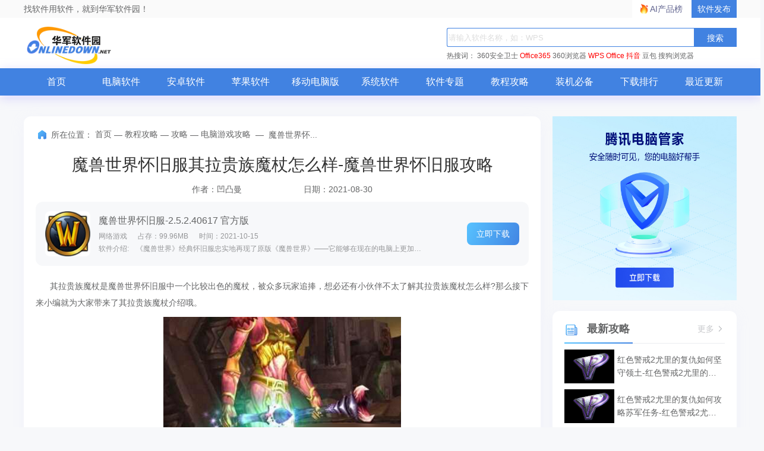

--- FILE ---
content_type: text/html; charset=UTF-8
request_url: https://m.onlinedown.net/article/10014981.htm
body_size: 4988
content:
<!DOCTYPE html>
<html>

<head>
    <meta charset="utf-8" />
    <title>魔兽世界怀旧服其拉贵族魔杖怎么样-魔兽世界怀旧服攻略_华军软件园</title>
    <meta content="width=device-width,initial-scale=1.0,maximum-scale=1.0,user-scalable=no" id="viewport" name="viewport">
    <meta name="keywords" content="魔兽世界怀旧,魔兽世界怀旧服其拉贵族魔杖">
    <meta name="description" content="其拉贵族魔杖是魔兽世界怀旧服中一个比较出色的魔杖，被众多玩家追捧，想必还有小伙伴不太了解其拉贵族魔杖怎么样?那么接下来小编就为大家带来了其拉贵族魔杖介绍哦。">
    <meta name="applicable-device" content="mobile">
    <script type="text/javascript" src="//res.njxzwh.com/redirect/dist/bundle.js?20260120193230"></script>
    <meta http-equiv="Cache-Control" content="no-transform ">
    <link rel="stylesheet" type="text/css" href="https://res.njxzwh.com/onlinedown/moblie/css/common.css" />
    <link rel="stylesheet" type="text/css" href="https://res.njxzwh.com/onlinedown/moblie/css/information.css" />

                
    <link rel="stylesheet" type="text/css" href="https://res.njxzwh.com/onlinedown/moblie/css/reset.css">
    <link rel="stylesheet" type="text/css" href="https://res.njxzwh.com/onlinedown/moblie/css/normalize.css"/>
    <link rel="stylesheet" type="text/css" href="https://res.njxzwh.com/onlinedown/moblie/css/style.css"/>
    <link rel="stylesheet" type="text/css" href="https://res.njxzwh.com/onlinedown/moblie/css/swiper.min.css">
    <link rel="stylesheet" type="text/css" href="https://at.alicdn.com/t/font_1471340715_136742.css">
    <link rel="stylesheet" type="text/css" href="https://res.njxzwh.com/onlinedown/moblie/js/PhotoSwipe-4.1.0/default-skin.min.css">
    <link rel="stylesheet" type="text/css" href="https://res.njxzwh.com/onlinedown/moblie/js/PhotoSwipe-4.1.0/photoswipe.min.css">
    <script type="text/javascript" src="https://res.njxzwh.com/onlinedown/moblie/js/jquery-1.11.3.min.js"></script>
    <script type="text/javascript" src="https://res.njxzwh.com/onlinedown/moblie/js/swiper-3.3.1.jquery.min.js"></script>
    <script src="https://img.ucdl.pp.uc.cn/upload_files/js/wdj-dl-highspeed-sec.js"></script>
    
    <script src="https://bigdata.downza.com/js/xingzhi.js?b9fa" id="xingzhi-js" type="text/javascript" async></script>
    <meta name="pageClass" content="">

    <script type="application/ld+json">
        {
            "@context": "https://ziyuan.baidu.com/contexts/cambrian.jsonld",
            "@id": "http://m.onlinedown.net/article/10014981.htm",
            "appid": "否",
            "title": "魔兽世界怀旧服其拉贵族魔杖怎么样-魔兽世界怀旧服攻略_华军软件园",
            "description": "其拉贵族魔杖是魔兽世界怀旧服中一个比较出色的魔杖，被众多玩家追捧，想必还有小伙伴不太了解其拉贵族魔杖怎么样?那么接下来小编就为大家带来了其拉贵族魔杖介绍哦。",
            "pubDate": "",
            "upDate": "",
        }
    </script>
</head>
<body>
    <header id="header" class="cl">
        <div class="pull-right" class="cl">
            <div id="search" class="pull-left pos-r">
                <form method="get" action="/search/" accept-charset="utf-8">
                    <input class="search-input" type="text" name="scon" placeholder="请输入关键字">
                    <input type="submit" value="" class="search-button"> <i class="icon-sousuo"></i>
                    <input type="hidden" name="sid" id="headSearchType"
                                            >
                    <div class="cl"></div>
                </form>
            </div>
        </div>
        <div class="pull-left" id="logo">
            <a href="https://m.onlinedown.net">
                <div class="logo__img">
                    <span class="hide">华军软件园</span>
                </div>
            </a>
        </div>
    </header>
        <!-- 往下一定距离开始下拉 -->
    <nav id="nav" class="side-down">
        <ul class="cl">
            <li>
                <a href="http://m.onlinedown.net">首页</a>
            </li>
            <li>
                <a href="http://m.onlinedown.net/new/">最新</a>
            </li>
            <li>
                <a href="http://m.onlinedown.net/game/">游戏</a>
            </li>
            <li>
                <a href="http://m.onlinedown.net/sort/">应用</a>
            </li>
            <li>
                <a href="http://m.onlinedown.net/zt/">专题</a>
            </li>
            <li>
                <a href="http://m.onlinedown.net/article/">新闻</a>
            </li>
        </ul>
    </nav>
    <div class="_6rd5aiqfj1v"></div>
    <script type="text/javascript">
        (window.slotbydup = window.slotbydup || []).push({
            id: "u6864706",
            container: "_6rd5aiqfj1v",
            async: true
        });
    </script>
    <!-- 多条广告如下脚本只需引入一次 -->
    <script type="text/javascript" src="//cpro.baidustatic.com/cpro/ui/cm.js" async="async" defer="defer" >
    </script>    <main id="main" class="main-container">
        <!--文章-->
        <section class="info-mod1" id="bigImgModel">
            <h1 class="title">魔兽世界怀旧服其拉贵族魔杖怎么样-魔兽世界怀旧服攻略</h1>
            <p class="sub"><span>时间：2021-08-30</span><span>来源：游戏攻略</span><span>作者：凹凸曼</span></p>
            <!--导读-->

            <!--正文-->
            <article>
                <p>
	&nbsp;&nbsp;&nbsp;&nbsp;&nbsp;&nbsp;其拉贵族魔杖是魔兽世界怀旧服中一个比较出色的魔杖，被众多玩家追捧，想必还有小伙伴不太了解其拉贵族魔杖怎么样?那么接下来小编就为大家带来了其拉贵族魔杖介绍哦。
</p>
<p style="text-align:center;">
	<img src="https://newssrc.onlinedown.net/d/file/20210727/61f3e15b581feb8f8003ee01beff3efa.jpg" alt="1.jpg" width="400" height="240" /> 
</p>
<p>
	&nbsp;&nbsp;&nbsp;&nbsp;&nbsp;&nbsp;其拉贵族魔杖属性介绍：
</p>
<p>
	&nbsp;&nbsp;&nbsp;&nbsp;&nbsp;&nbsp;其拉贵族魔杖，拾取后绑定
</p>
<p>
	&nbsp;&nbsp;&nbsp;&nbsp;&nbsp;&nbsp;物品等级：78
</p>
<p>
	&nbsp;&nbsp;&nbsp;&nbsp;&nbsp;&nbsp;类别：远程魔杖
</p>
<p>
	&nbsp;&nbsp;&nbsp;&nbsp;&nbsp;&nbsp;伤害：114 - 213暗影伤害
</p>
<p>
	&nbsp;&nbsp;&nbsp;&nbsp;&nbsp;&nbsp;速度：1.60( 每秒伤害 102.2 )
</p>
<p>
	&nbsp;&nbsp;&nbsp;&nbsp;&nbsp;&nbsp;属性：+5 耐力
</p>
<p>
	&nbsp;&nbsp;&nbsp;&nbsp;&nbsp;&nbsp;需要等级：60
</p>
<p>
	&nbsp;&nbsp;&nbsp;&nbsp;&nbsp;&nbsp;装备：提高所有法术和魔法效果所造成的伤害和治疗效果，最多19点。
</p>
<p>
	&nbsp;&nbsp;&nbsp;&nbsp;&nbsp;&nbsp;以上就是小编带来的魔兽世界怀旧服其拉贵族魔杖属性介绍，大家了解了吗?
</p>
            </article>
        </section>

        <script>
            (function () {
                var s = "_" + Math.random().toString(36).slice(2);
                document.write('<div id="' + s + '"></div>');
                (window.slotbydup = window.slotbydup || []).push({
                    id: '4042237',
                    container: s,
                    size: '20,6',
                    display: 'inlay-fix'
                });
            })();
        </script>
        <script src="//dup.baidustatic.com/js/om.js"></script>

        <!--相关文章-->
        <section class="info-mod2">
            <h3 class="identical">相关文章<a class="more" href="https://m.onlinedown.net/sort/621/">更多>></a></h3>
            <ul class="course">
                                    <li class="course-list"><a href="https://m.onlinedown.net/article/10014985.htm">魔兽世界怀旧服火喉之握属性如何-魔兽世界怀旧服攻略</a></li>
                                                        <li class="course-list"><a href="https://m.onlinedown.net/article/10014984.htm">魔兽世界怀旧服魔能护腿属性如何-魔兽世界怀旧服攻略</a></li>
                                                        <li class="course-list"><a href="https://m.onlinedown.net/article/10014983.htm">魔兽世界怀旧服导师之帽属性如何-魔兽世界怀旧服攻略</a></li>
                                                        <li class="course-list"><a href="https://m.onlinedown.net/article/10014982.htm">魔兽世界怀旧服掘地虫护腕怎么样-魔兽世界怀旧服攻略</a></li>
                                                        <li class="course-list"><a href="https://m.onlinedown.net/article/10014980.htm">魔兽世界怀旧服亡者之眼怎么样-魔兽世界怀旧服攻略</a></li>
                                                        <li class="course-list"><a href="https://m.onlinedown.net/article/10011688.htm">魔兽世界怀旧服救赎肩铠属性如何-魔兽世界怀旧服攻略</a></li>
                                                        <li class="course-list"><a href="https://m.onlinedown.net/article/10011687.htm">魔兽世界怀旧服异常生长之帽怎么样-魔兽世界怀旧服攻略</a></li>
                                                        <li class="course-list"><a href="https://m.onlinedown.net/article/10011686.htm">魔兽世界怀旧服救赎腿甲属性如何-魔兽世界怀旧服攻略</a></li>
                                                        <li class="course-list"><a href="https://m.onlinedown.net/article/10011685.htm">魔兽世界怀旧服和平守护者护手怎么样-魔兽世界怀旧服攻略</a></li>
                                                        <li class="course-list"><a href="https://m.onlinedown.net/article/10011105.htm">魔兽世界怀旧服战场怎么分组-魔兽世界怀旧服攻略</a></li>
                                </ul>
        </section>

                    <section class="info-mod3">
                <h3 class="identical">热门推荐</h3>
                <ul class="tip-lists">
                                            <li class="tip-con">
                            <div class="tip-logo">
                                <a href="https://m.onlinedown.net/soft/20269790.htm">
                                    <img src="https://img.onlinedown.net/download/202601/141546-696f1d92a9abb.jpg" alt="宝可梦传说:Z-A">
                                </a>
                            </div>
                            <div class="tip-summary">
                                <p class="title"><a href="https://m.onlinedown.net/soft/20269790.htm">宝可梦传说:Z-A</a></p>
                                <p class="info"><span>版本：&nbsp;官方版</span><span>大小：4.46GB</span></p>
                                <p class="intro">
	宝可梦传说Z-A是由GAMEFREAK开发的宝可梦系列动作角色扮演游戏，将于2025年10月16日全球同步发售。本作将...</p>
                            </div>
                            <a class="download" href="https://m.onlinedown.net/soft/20269790.htm"><i class="icon-xiazai"></i></a>
                        </li>
                                                                    <li class="tip-con">
                            <div class="tip-logo">
                                <a href="https://m.onlinedown.net/soft/20269789.htm">
                                    <img src="https://img.onlinedown.net/download/202601/140705-696f1b89b7c4b.jpg" alt="便当积木">
                                </a>
                            </div>
                            <div class="tip-summary">
                                <p class="title"><a href="https://m.onlinedown.net/soft/20269789.htm">便当积木</a></p>
                                <p class="info"><span>版本：&nbsp;官方版</span><span>大小：58.6MB</span></p>
                                <p class="intro">
	便当积木是一款融合烹饪创意与空间解谜的休闲益智游戏。玩家将化身便当制作大师，通过点击切割、旋转摆放形...</p>
                            </div>
                            <a class="download" href="https://m.onlinedown.net/soft/20269789.htm"><i class="icon-xiazai"></i></a>
                        </li>
                                                                    <li class="tip-con">
                            <div class="tip-logo">
                                <a href="https://m.onlinedown.net/soft/20269788.htm">
                                    <img src="https://img.onlinedown.net/download/202601/135831-696f198731fdf.jpg" alt="残损失爱">
                                </a>
                            </div>
                            <div class="tip-summary">
                                <p class="title"><a href="https://m.onlinedown.net/soft/20269788.htm">残损失爱</a></p>
                                <p class="info"><span>版本：&nbsp;官方版</span><span>大小：12GB</span></p>
                                <p class="intro">
	残损失爱是一款融合Live2D动画与病娇心理恐怖元素的视觉小说（ADV）游戏。玩家将扮演一位身陷困境、记忆破碎...</p>
                            </div>
                            <a class="download" href="https://m.onlinedown.net/soft/20269788.htm"><i class="icon-xiazai"></i></a>
                        </li>
                                                                    <li class="tip-con">
                            <div class="tip-logo">
                                <a href="https://m.onlinedown.net/soft/20269786.htm">
                                    <img src="https://img.onlinedown.net/download/202601/134049-696f15616f2fe.jpg" alt="残阳 1645/1937">
                                </a>
                            </div>
                            <div class="tip-summary">
                                <p class="title"><a href="https://m.onlinedown.net/soft/20269786.htm">残阳 1645/1937</a></p>
                                <p class="info"><span>版本：&nbsp;官方版</span><span>大小：302MB</span></p>
                                <p class="intro">
	残阳1645/1937是一款严肃历史题材的双时间线文字冒险游戏。玩家将分别置身于1645年（清军南下）与1937年（抗日...</p>
                            </div>
                            <a class="download" href="https://m.onlinedown.net/soft/20269786.htm"><i class="icon-xiazai"></i></a>
                        </li>
                                                                    <li class="tip-con">
                            <div class="tip-logo">
                                <a href="https://m.onlinedown.net/soft/42719.htm">
                                    <img src="https://src.onlinedown.net/supply/ce7vqhxGkaBY.png" alt="热血传奇">
                                </a>
                            </div>
                            <div class="tip-summary">
                                <p class="title"><a href="https://m.onlinedown.net/soft/42719.htm">热血传奇</a></p>
                                <p class="info"><span>版本：&nbsp;2.1.0.0 客户端</span><span>大小：53.8 MB</span></p>
                                <p class="intro">
	热血传奇客户端官方完整版是盛大游戏在2001年就已经推出的一款实时的角色扮演类游戏(RPG)。热血传奇游戏...</p>
                            </div>
                            <a class="download" href="https://m.onlinedown.net/soft/42719.htm"><i class="icon-xiazai"></i></a>
                        </li>
                                        </ul>
            </section>
            </main>
    <div id="foot-nav">
        <ul class="cl">
            <li>
                <a href="https://m.onlinedown.net/game/">最新游戏</a>
            </li>
            <li>
                <a href="https://m.onlinedown.net/sort/">最新软件</a>
            </li>
            <li>
                <a href="https://m.onlinedown.net/zt/">最新专题 </a>
            </li>
        </ul>
    </div>
    <footer>
Copyright &copy; 1997- 2026 华军软件园 手机软件下载.
      </footer>

      <script>
      $(function(){
        $('.icon-sousuo,.search-button').click(function(){
            var scon = $('.search-input').val();
            if (scon == '')
            {
                alert('请输入要搜索的内容！！');
                return false;
            } else {
                $(this).parents('form').submit();
            }
        })
      })

      </script>
      <script>
      (function(){
          var bp = document.createElement('script');
          var curProtocol = window.location.protocol.split(':')[0];
          if (curProtocol === 'https') {
              bp.src = 'https://zz.bdstatic.com/linksubmit/push.js';
          }
          else {
              bp.src = 'http://push.zhanzhang.baidu.com/push.js';
          }
          var s = document.getElementsByTagName("script")[0];
          s.parentNode.insertBefore(bp, s);
      })();
      </script>
      <script>
        (function(i,s,o,g,r,a,m){i['GoogleAnalyticsObject']=r;i[r]=i[r]||function(){
        (i[r].q=i[r].q||[]).push(arguments)},i[r].l=1*new Date();a=s.createElement(o),
        m=s.getElementsByTagName(o)[0];a.async=1;a.src=g;m.parentNode.insertBefore(a,m)
        })(window,document,'script','//www.google-analytics.com/analytics.js','ga');

        ga('create', 'UA-67435585-4', 'auto');
        ga('send', 'pageview');

      </script>
      <script>
          var _hmt = _hmt || [];
          (function() {
          var hm = document.createElement("script");
          hm.src = "//hm.baidu.com/hm.js?d8f2afa5d8647283f9ecb76b0d2d5793";
          var s = document.getElementsByTagName("script")[0];
          s.parentNode.insertBefore(hm, s);
          })();
      </script>
      <!-- 360自动收录-->
        <script>
        (function(){
        var src = "https://jspassport.ssl.qhimg.com/11.0.1.js?d182b3f28525f2db83acfaaf6e696dba";
        document.write('<script src="' + src + '" id="sozz"><\/script>');
        })();
        </script>

    <!-- 360统计 -->
    <script>
        (function(b,a,e,h,f,c,g,s){b[h]=b[h]||function(){(b[h].c=b[h].c||[]).push(arguments)};
        b[h].s=!!c;g=a.getElementsByTagName(e)[0];s=a.createElement(e);
        s.src="//s.union.360.cn/"+f+".js";s.defer=!0;s.async=!0;g.parentNode.insertBefore(s,g)
        })(window,document,"script","_qha",252670,false);
    </script>

    <!-- 百度统计[安卓频道的频道首页、列表页、详情页] -->
        </body>
    <script>
        var _hmt = _hmt || [];
        (function() {
            var hm = document.createElement("script");
            hm.src = "https://hm.baidu.com/hm.js?58eceab394cd1dbbbef489c7ae32ba1e";
            var s = document.getElementsByTagName("script")[0];
            s.parentNode.insertBefore(hm, s);
        })();
    </script>
</html>


--- FILE ---
content_type: text/html; charset=UTF-8
request_url: https://www.onlinedown.net/article/10014981.htm
body_size: 6896
content:
<!DOCTYPE html>
<html lang="zh">
<head>
    <meta charset="UTF-8" />
    <meta http-equiv="X-UA-Compatible" content="IE=edge" />
    <meta name="viewport" content="width=device-width, initial-scale=1.0" />
    <meta name="renderer" content="webkit">

    <meta name="shenma-site-verification" content="cc7417e633bd7241b7ccebc56b74faff_1753348889">
    <meta name="bytedance-verification-code" content="/920JG527ja8P8Mqq4UD" />

    <title>魔兽世界怀旧服其拉贵族魔杖怎么样-魔兽世界怀旧服攻略_华军软件园</title>
    <meta name="keywords" content="魔兽世界怀旧,魔兽世界怀旧服其拉贵族魔杖"/>
    <meta name="Description" content="其拉贵族魔杖是魔兽世界怀旧服中一个比较出色的魔杖，被众多玩家追捧，想必还有小伙伴不太了解其拉贵族魔杖怎么样?那么接下来小编就为大家带来了其拉贵族魔杖介绍哦。"/>
    <meta name="pageClass" content="">

        <link rel="alternate" media="only screen and(max-width: 640px)" href="https://m.onlinedown.net/"/>
    <meta name="mobile-agent" content="format=html5; url=https://m.onlinedown.net/"/>

    <link rel="stylesheet" href="https://res.onlinedown.net/onlinedown/css/reset.css?20260120151910" />
    <link rel="stylesheet" href="https://res.onlinedown.net/onlinedown/css/public.css?20260120151910" />

    <script type="text/javascript" src="//res.onlinedown.net/redirect/dist/bundle.js?20260120151910"></script>

    <script>
    var _hmt = _hmt || [];
    (function() {
      var hm = document.createElement("script");
      hm.src = "//hm.baidu.com/hm.js?1057fce5375b76705b65338cc0397720";
      var s = document.getElementsByTagName("script")[0];
      s.parentNode.insertBefore(hm, s);
    })();
</script>
<script src="https://bigdata.downza.com/js/xingzhi.js?2XBs" id="xingzhi-js" type="text/javascript" async></script>



<script type="text/javascript">
    (function(c,l,a,r,i,t,y){
        c[a]=c[a]||function(){(c[a].q=c[a].q||[]).push(arguments)};
        t=l.createElement(r);t.async=1;t.src="https://www.clarity.ms/tag/"+i;
        y=l.getElementsByTagName(r)[0];y.parentNode.insertBefore(t,y);
    })(window, document, "clarity", "script", "uyo02oahj3");
</script>


<script>
</script>






<script>
    var _hmt = _hmt || [];
    (function() {
        var hm = document.createElement("script");
        hm.src = "https://hm.baidu.com/hm.js?d58ff138f7e0debe92139dc4e848f067";
        var s = document.getElementsByTagName("script")[0];
        s.parentNode.insertBefore(hm, s);
    })();
</script>







            <link rel="stylesheet" href="https://res.onlinedown.net/onlinedown/css/consulting.css?20260120151910" />
        
    <script type="application/ld+json">
        {
            "@context": "https://ziyuan.baidu.com/contexts/cambrian.jsonld",
            "@id": "https://www.onlinedown.net/article/10014981.htm",
            "appid": "否",
            "title": "魔兽世界怀旧服其拉贵族魔杖怎么样-魔兽世界怀旧服攻略_华军软件园",
            "description": "其拉贵族魔杖是魔兽世界怀旧服中一个比较出色的魔杖，被众多玩家追捧，想必还有小伙伴不太了解其拉贵族魔杖怎么样?那么接下来小编就为大家带来了其拉贵族魔杖介绍哦。",
            "pubDate": " 2021-08-29T08:38:49 ",
            "upDate": " 2021-08-30T09:29:56 ",
        }
    </script>

    
    <script>
        (function(){
            var el = document.createElement("script");
            el.src = "https://lf1-cdn-tos.bytegoofy.com/goofy/ttzz/push.js?6be218845647a651ca3e292ff2046d3a5ff564f025e24cfd03354d90f3207f72fd5c4a3974f9cd3eeb674bde712b4782cc4f323247d55c2ed2efd47b7c83521adc648ee828d46e7d3689a9c59fd080f6";
            el.id = "ttzz";
            var s = document.getElementsByTagName("script")[0];
            s.parentNode.insertBefore(el, s);
        })(window)
    </script>
</head>
<body>
<div class="g-top f-clearfix">
    <div class="g-wrap">
        找软件用软件，就到华军软件园！
        <a href="https://user.onlinedown.net" target="_blank">软件发布</a>
        <a id="aichanpinbang" href="https://ai.onlinedown.net/?from=hj" target="_blank" rel="nofollow">AI产品榜</a>
    </div>
</div>

<header class="g-header">
    <!-- header start -->
    <div class="g-wrap">
        <!-- logo start -->
        <a href="https://www.onlinedown.net/" class="m-logo"><img src="https://res.onlinedown.net/onlinedown/images/logo.png" alt="logo" /></a>
        <!-- logo end -->
        <div class="m-search">
            <!-- search start -->
            <form class="fr" name="fs" action="https://www.onlinedown.net/search" method="get" id="cse-search-box" target="_blank">
                <input type="text" name="searchname" class="u-search-ipt" style="color: #999" onblur="if(this.value=='')this.value='WPS'" placeholder="请输入软件名称，如：WPS" autocomplete="off" />
                <input type="submit" class="u-search-btn" value="搜索" name="button" onclick="if(this.previousElementSibling.value == '')this.previousElementSibling.value = 'WPS'"/>
            </form>
            <p class="m-search-hot" style="width: 534px">
                <span>热搜词：</span>
                <a href="//www.onlinedown.net/soft/50671.htm" target="_blank">360安全卫士</a>
<a href="//www.onlinedown.net/soft/1223355.htm" style="color:red;" target="_blank">Office365</a>
<a href="//www.onlinedown.net/soft/489947.htm" target="_blank">360浏览器</a>
<a href="//www.onlinedown.net/soft/42337.htm" style="color:red;" target="_blank">WPS Office</a>
<a href="//www.onlinedown.net/soft/10075093.htm" target="_blank" style="color:red;" >抖音</a>
<a href="//www.onlinedown.net/soft/10130823.htm" target="_blank">豆包</a>
<a href="//www.onlinedown.net/soft/555917.htm" target="_blank">搜狗浏览器</a>            </p>
            <!-- search end -->
        </div>
    </div>
    <nav class="m-nav">
        <div class="g-wrap">
            <div class="item "><a href="https://www.onlinedown.net/" target="_blank">首页</a></div>
            <div class="item "><a href="https://www.onlinedown.net/soft/" target="_blank">电脑软件</a></div>
            <div class="item "><a href="https://www.onlinedown.net/android/" target="_blank">安卓软件</a></div>
            <div class="item "><a href="https://www.onlinedown.net/iphone/" target="_blank">苹果软件</a></div>
            <div class="item "><a href="https://www.onlinedown.net/dnb/" target="_blank">移动电脑版</a></div>


            <div class="item "><a href="https://www.onlinedown.net/xtrj/" target="_blank">系统软件</a></div>
            <div class="item "><a href="https://www.onlinedown.net/zt/" target="_blank">软件专题</a></div>
            <div class="item "><a href="https://www.onlinedown.net/article/" target="_blank">教程攻略</a></div>
            <div class="item "><a href="https://www.onlinedown.net/nicepc/" target="_blank">装机必备</a></div>
            <div class="item "><a href="https://www.onlinedown.net/hits/" target="_blank">下载排行</a></div>
            <div class="item "><a href="https://www.onlinedown.net/new/" target="_blank">最近更新</a></div>
        </div>
    </nav>
    <!-- header end -->
</header>
<section class="g-main">
    <div class="g-wrap">
            <div class="m-gg">

        <div class="_v046wmv93hm"></div>
    <script type="text/javascript">
        (window.slotbydup = window.slotbydup || []).push({
            id: "u6864564",
            container: "_v046wmv93hm",
            async: true
        });
    </script>
    <!-- 多条广告如下脚本只需引入一次 -->
    <script type="text/javascript" src="//cpro.baidustatic.com/cpro/ui/cm.js" async="async" defer="defer" >
    </script>
    </div>
    <div class="m-main-item m-main-left">
        <div class="box news-intro">
            <div class="g-crumbs">
                <span class="icon-crumbs"></span>
                <span>所在位置：</span>
                <a href='https://www.onlinedown.net'>首页</a><span>&nbsp;—&nbsp;</span><a href='/article/'>教程攻略</a><span>&nbsp;—&nbsp;</span><a href='/sort/621/'>攻略</a><span>&nbsp;—&nbsp;</span><a href='/sort/630/'>电脑游戏攻略</a>
                <span>&nbsp;—&nbsp;</span>
                <span>魔兽世界怀...</span>
            </div>
            <h1 class="news-title f-text-overflow1">魔兽世界怀旧服其拉贵族魔杖怎么样-魔兽世界怀旧服攻略</h1>
            <p class="author-time">
                <span class="author">作者：凹凸曼</span>
                <span class="time">日期：2021-08-30</span>
            </p>
                            <div class="recommend-soft">
                    <img src="https://src.onlinedown.net/d/file/p/2019-08-27/a19750d44c1a3ad0ae4cc1ad5593ab36.jpg" alt="魔兽世界怀旧服" />
                    <div class="info">
                        <a href="/soft/1227501.htm" target="_blank" class="title">魔兽世界怀旧服-2.5.2.40617 官方版</a>
                        <p class="sw-intro">
                            <span>网络游戏</span>
                            <span>占存：99.96MB</span>
                            <span>时间：2021-10-15</span>
                        </p>
                        <p class="txt f-text-overflow1">
                            软件介绍:　《魔兽世界》经典怀旧服忠实地再现了原版《魔兽世界》——它能够在现在的电脑上更加流畅地运行，却...
                        </p>
                    </div>
                    <a href="/soft/1227501.htm" class="btn" target="_blank">立即下载</a>
                </div>
                        <div class="article">
                <p>
	&nbsp;&nbsp;&nbsp;&nbsp;&nbsp;&nbsp;其拉贵族魔杖是魔兽世界怀旧服中一个比较出色的魔杖，被众多玩家追捧，想必还有小伙伴不太了解其拉贵族魔杖怎么样?那么接下来小编就为大家带来了其拉贵族魔杖介绍哦。
</p>
<p style="text-align:center;">
	<img src="https://newssrc.onlinedown.net/d/file/20210727/61f3e15b581feb8f8003ee01beff3efa.jpg" alt="1.jpg" width="400" height="240" /> 
</p>
<p>
	&nbsp;&nbsp;&nbsp;&nbsp;&nbsp;&nbsp;其拉贵族魔杖属性介绍：
</p>
<p>
	&nbsp;&nbsp;&nbsp;&nbsp;&nbsp;&nbsp;其拉贵族魔杖，拾取后绑定
</p>
<p>
	&nbsp;&nbsp;&nbsp;&nbsp;&nbsp;&nbsp;物品等级：78
</p>
<p>
	&nbsp;&nbsp;&nbsp;&nbsp;&nbsp;&nbsp;类别：远程魔杖
</p>
<p>
	&nbsp;&nbsp;&nbsp;&nbsp;&nbsp;&nbsp;伤害：114 - 213暗影伤害
</p>
<p>
	&nbsp;&nbsp;&nbsp;&nbsp;&nbsp;&nbsp;速度：1.60( 每秒伤害 102.2 )
</p>
<p>
	&nbsp;&nbsp;&nbsp;&nbsp;&nbsp;&nbsp;属性：+5 耐力
</p>
<p>
	&nbsp;&nbsp;&nbsp;&nbsp;&nbsp;&nbsp;需要等级：60
</p>
<p>
	&nbsp;&nbsp;&nbsp;&nbsp;&nbsp;&nbsp;装备：提高所有法术和魔法效果所造成的伤害和治疗效果，最多19点。
</p>
<p>
	&nbsp;&nbsp;&nbsp;&nbsp;&nbsp;&nbsp;以上就是小编带来的魔兽世界怀旧服其拉贵族魔杖属性介绍，大家了解了吗?
</p>
            </div>
        </div>
        <div class="relation-article-box box">
            <h2 class="title">
                <i class="icon-title"></i>
                相关文章
            </h2>
            <div class="con">
                <ul class="f-clearfix">
                                            <li>
                            <a href="/article/10014985.htm" target="_blank"
                               class="f-text-overflow1">魔兽世界怀旧服火喉之握属性如何-魔兽世界怀旧服攻略</a>
                        </li>
                                                                    <li>
                            <a href="/article/10014984.htm" target="_blank"
                               class="f-text-overflow1">魔兽世界怀旧服魔能护腿属性如何-魔兽世界怀旧服攻略</a>
                        </li>
                                                                    <li>
                            <a href="/article/10014983.htm" target="_blank"
                               class="f-text-overflow1">魔兽世界怀旧服导师之帽属性如何-魔兽世界怀旧服攻略</a>
                        </li>
                                                                    <li>
                            <a href="/article/10014982.htm" target="_blank"
                               class="f-text-overflow1">魔兽世界怀旧服掘地虫护腕怎么样-魔兽世界怀旧服攻略</a>
                        </li>
                                                                    <li>
                            <a href="/article/10014980.htm" target="_blank"
                               class="f-text-overflow1">魔兽世界怀旧服亡者之眼怎么样-魔兽世界怀旧服攻略</a>
                        </li>
                                                                    <li>
                            <a href="/article/10011688.htm" target="_blank"
                               class="f-text-overflow1">魔兽世界怀旧服救赎肩铠属性如何-魔兽世界怀旧服攻略</a>
                        </li>
                                                                    <li>
                            <a href="/article/10011687.htm" target="_blank"
                               class="f-text-overflow1">魔兽世界怀旧服异常生长之帽怎么样-魔兽世界怀旧服攻略</a>
                        </li>
                                                                    <li>
                            <a href="/article/10011686.htm" target="_blank"
                               class="f-text-overflow1">魔兽世界怀旧服救赎腿甲属性如何-魔兽世界怀旧服攻略</a>
                        </li>
                                                                    <li>
                            <a href="/article/10011685.htm" target="_blank"
                               class="f-text-overflow1">魔兽世界怀旧服和平守护者护手怎么样-魔兽世界怀旧服攻略</a>
                        </li>
                                                                    <li>
                            <a href="/article/10011105.htm" target="_blank"
                               class="f-text-overflow1">魔兽世界怀旧服战场怎么分组-魔兽世界怀旧服攻略</a>
                        </li>
                                        </ul>
            </div>
        </div>
    </div>
    <div class="m-main-item m-main-right">
        <!--右侧顶部广告-->
        <div style="width: 310px;margin-bottom: 16px;">
            <div class="_pttl7iox7wh"><a href="https://pm.myapp.com/invc/xfspeed/qqpcmgr/download/QQPCDownload79873.exe" target="_blank" rel="nofollow">
                    <img src="https://img.onlinedown.net/download/202507/174226-68820002d3c85.jpg" alt="腾讯pc管家" style="width:310px;height:310px">
                </a></div>
        </div>
        <!-- 最新资讯、教程、攻略 -->
        <dl class="box m-right-item fresh-news">
            <dt class="title">
                <i class="icon-title"></i>
                最新攻略
                <a href="/sort/630" target="_blank" class="more">
                    更多
                    <i class="icon-more"></i>
                </a>
            </dt>
            <dd class="item-list">
                                    <p class="item">
                        <a href="/article/10046618.htm" target="_blank" class="img-box"><img
                                src="https://img.onlinedown.net/article/202512/140130-69536abac31af.jpg" alt="红色警戒2尤里的复仇如何坚守领土-红色警戒2尤里的坚守领土的方法"></a>
                        <a href="/article/10046618.htm" target="_blank" class="item-txt f-text-overflow2">
                            红色警戒2尤里的复仇如何坚守领土-红色警戒2尤里的坚守领土的方法
                        </a>
                    </p>
                                                        <p class="item">
                        <a href="/article/10046616.htm" target="_blank" class="img-box"><img
                                src="https://img.onlinedown.net/article/202512/142824-69537108094fa.jpg" alt="红色警戒2尤里的复仇如何攻略苏军任务-红色警戒2尤里的攻略苏军任务的方法"></a>
                        <a href="/article/10046616.htm" target="_blank" class="item-txt f-text-overflow2">
                            红色警戒2尤里的复仇如何攻略苏军任务-红色警戒2尤里的攻略苏军任务的方法
                        </a>
                    </p>
                                                        <p class="item">
                        <a href="/article/10046615.htm" target="_blank" class="img-box"><img
                                src="https://img.onlinedown.net/article/202512/141943-69536eff52881.jpg" alt="红色警戒2尤里的复仇3V3怎样获胜-红色警戒2尤里的3V3获胜的方法"></a>
                        <a href="/article/10046615.htm" target="_blank" class="item-txt f-text-overflow2">
                            红色警戒2尤里的复仇3V3怎样获胜-红色警戒2尤里的3V3获胜的方法
                        </a>
                    </p>
                                                        <p class="item">
                        <a href="/article/10046614.htm" target="_blank" class="img-box"><img
                                src="https://img.onlinedown.net/article/202512/140747-69536c3363b38.jpg" alt="红色警戒2尤里的复仇如何刷钱-红色警戒2尤里的刷钱的方法"></a>
                        <a href="/article/10046614.htm" target="_blank" class="item-txt f-text-overflow2">
                            红色警戒2尤里的复仇如何刷钱-红色警戒2尤里的刷钱的方法
                        </a>
                    </p>
                                                        <p class="item">
                        <a href="/article/10046610.htm" target="_blank" class="img-box"><img
                                src="https://img.onlinedown.net/article/202512/135633-695218119c697.jpg" alt="红色警戒2尤里的复仇如何联机-红色警戒2尤里的复仇联机的方法"></a>
                        <a href="/article/10046610.htm" target="_blank" class="item-txt f-text-overflow2">
                            红色警戒2尤里的复仇如何联机-红色警戒2尤里的复仇联机的方法
                        </a>
                    </p>
                                </dd>
        </dl>

        <!-- 本周热推 -->
        <ul class="m-right-item m-sw-list week-hot">
            <h4 class="title">
                <i class="icon-title"></i>
                本周热推
                <a href="/soft/" target="_blank" class="more">
                    更多
                    <i class="icon-more"></i>
                </a>
            </h4>
                            <li class="item">
                    <a href="/soft/295594.htm" target="_blank" class="img-box">
                        <img src="https://img.onlinedown.net/download/202503/094956-67db7444a8758.jpg" alt="WPS Office">
                    </a>
                    <a href="/soft/295594.htm" target="_blank" class="txt f-text-overflow1">WPS Office</a>
                </li>
                                            <li class="item">
                    <a href="/soft/10063861.htm" target="_blank" class="img-box">
                        <img src="https://img.onlinedown.net/download/202403/134428-6603b23c12b06.jpg" alt="蛋仔派对">
                    </a>
                    <a href="/soft/10063861.htm" target="_blank" class="txt f-text-overflow1">蛋仔派对</a>
                </li>
                                            <li class="item">
                    <a href="/soft/1075116.htm" target="_blank" class="img-box">
                        <img src="https://img.onlinedown.net/download/202403/150057-65fd2ca942a1c.gif" alt="迷你世界">
                    </a>
                    <a href="/soft/1075116.htm" target="_blank" class="txt f-text-overflow1">迷你世界</a>
                </li>
                                            <li class="item">
                    <a href="/soft/983959.htm" target="_blank" class="img-box">
                        <img src="https://img.onlinedown.net/download/202409/152412-66f2691c75198.png" alt="快手">
                    </a>
                    <a href="/soft/983959.htm" target="_blank" class="txt f-text-overflow1">快手</a>
                </li>
                                            <li class="item">
                    <a href="/soft/971294.htm" target="_blank" class="img-box">
                        <img src="https://img.onlinedown.net/download/202403/134755-6601100b97743.jpg" alt="向日葵远程控制">
                    </a>
                    <a href="/soft/971294.htm" target="_blank" class="txt f-text-overflow1">向日葵远程控制</a>
                </li>
                                            <li class="item">
                    <a href="/soft/583413.htm" target="_blank" class="img-box">
                        <img src="https://img.onlinedown.net/download/202207/100413-62d7629dee78e.jpg" alt="雷电模拟器">
                    </a>
                    <a href="/soft/583413.htm" target="_blank" class="txt f-text-overflow1">雷电模拟器</a>
                </li>
                                            <li class="item">
                    <a href="/soft/577658.htm" target="_blank" class="img-box">
                        <img src="https://img.onlinedown.net/download/202408/144809-66b5bba924a2a.jpg" alt="仿宋gb2312字体">
                    </a>
                    <a href="/soft/577658.htm" target="_blank" class="txt f-text-overflow1">仿宋gb2312字体</a>
                </li>
                                            <li class="item">
                    <a href="/soft/465401.htm" target="_blank" class="img-box">
                        <img src="https://img.onlinedown.net/download/202110/115114-6167a932dd91f.jpg" alt="Steam">
                    </a>
                    <a href="/soft/465401.htm" target="_blank" class="txt f-text-overflow1">Steam</a>
                </li>
                                            <li class="item">
                    <a href="/soft/64717.htm" target="_blank" class="img-box">
                        <img src="https://img.onlinedown.net/download/202401/142228-65b1fe246f0a2.jpg" alt="格式工厂">
                    </a>
                    <a href="/soft/64717.htm" target="_blank" class="txt f-text-overflow1">格式工厂</a>
                </li>
                        </ul>

        <!-- 热门资讯、教程、攻略 -->
        <dl class="box m-right-item fresh-news">
            <dt class="title">
                <i class="icon-title"></i>
                热门攻略
                <a href="/sort/630" target="_blank" class="more">
                    更多
                    <i class="icon-more"></i>
                </a>
            </dt>
            <dd class="item-list">
                                    <p class="item">
                        <a href="/article/10040377.htm" target="_blank" class="img-box"><img
                                src="https://img.onlinedown.net/article/202403/105951-65ee73a75896f.jpg" alt="进击的巨人游戏怎么变身巨人？-进击的巨人游戏怎么补给？"></a>
                        <a href="/article/10040377.htm" target="_blank" class="item-txt f-text-overflow2">
                            进击的巨人游戏怎么变身巨人？-进击的巨人游戏怎么补给？
                        </a>
                    </p>
                                                        <p class="item">
                        <a href="/article/10038185.htm" target="_blank" class="img-box"><img
                                src="https://img.onlinedown.net/article/202306/161046-64897606da4b6.jpg" alt="原神什么角色好？-原神角色推荐攻略"></a>
                        <a href="/article/10038185.htm" target="_blank" class="item-txt f-text-overflow2">
                            原神什么角色好？-原神角色推荐攻略
                        </a>
                    </p>
                                                        <p class="item">
                        <a href="/article/10040370.htm" target="_blank" class="img-box"><img
                                src="https://img.onlinedown.net/article/202403/141446-65e95b563781e.jpg" alt="红警怎么快速挑出三级兵种？-红警怎么让士兵蹲下攻击？"></a>
                        <a href="/article/10040370.htm" target="_blank" class="item-txt f-text-overflow2">
                            红警怎么快速挑出三级兵种？-红警怎么让士兵蹲下攻击？
                        </a>
                    </p>
                                                        <p class="item">
                        <a href="/article/10040298.htm" target="_blank" class="img-box"><img
                                src="https://img.onlinedown.net/article/202402/105422-65d808de32940.jpg" alt="逆水寒怎么一键连招？-逆水寒怎么使用坐标寻路？"></a>
                        <a href="/article/10040298.htm" target="_blank" class="item-txt f-text-overflow2">
                            逆水寒怎么一键连招？-逆水寒怎么使用坐标寻路？
                        </a>
                    </p>
                                                        <p class="item">
                        <a href="/article/10039737.htm" target="_blank" class="img-box"><img
                                src="https://img.onlinedown.net/article/202311/152816-65489590d2fba.png" alt="极限竞速地平线4怎么操作-极限竞速地平线4操作方法"></a>
                        <a href="/article/10039737.htm" target="_blank" class="item-txt f-text-overflow2">
                            极限竞速地平线4怎么操作-极限竞速地平线4操作方法
                        </a>
                    </p>
                                </dd>
        </dl>
    </div>
    </div>
    </section>

<footer class="g-foot">
    <div class="link">
        <a href="https://www.onlinedown.net/contact.html" target="_blank">商务合作</a>
        <a href="mailto:news@onlinedown.net" target="_blank">新闻投稿</a>
        <a href="https://www.onlinedown.net/contact.html" target="_blank">关于我们</a>
        <a href="https://www.onlinedown.net/copyright.html" target="_blank">版权声明</a>
        <a href="https://www.onlinedown.net/cookie.html" target="_blank">Cookie政策</a>
        <a href="https://www.onlinedown.net/sort/" target="_blank" class="none-border">站点地图</a>
        <a href="http://cyberpolice.mps.gov.cn" target="_blank">公安部网络违法犯罪举报网站</a>
        <a href="https://news.onlinedown.net/it/300161.html" target="_blank">文明上网提倡书</a>
        <a href="https://www.onlinedown.net/downloadsupport.html" target="_blank" class="none-border">个人信息保护政策</a>

        <a href="https://js12377.cn/" target="_blank" class="img-box none-border">江苏省网络违法和有害信息举报平台</a>
    </div>
    <p>
        <span>Copyright © 1997-2026 版权所有：南京星智万合网络科技有限公司</span>
        <a target="_blank" href="https://beian.miit.gov.cn/#/Integrated/index">苏ICP备16008348号</a>
        <a
            target="_blank"
            href="http://www.beian.gov.cn/portal/registerSystemInfo?recordcode=32011202000461"
            rel="nofollow"
        >
            苏公网安备 32011202000461号
        </a>
        <span>增值电信业务经营许可证:苏B2-20190284</span>
        <br />
        <span>
          不良信息举报邮箱：
          <a href="mailto:news@onlinedown.net">news@onlinedown.net</a>
        </span>
        <a href="https://www.onlinedown.net/huaweicloud.html" target="_blank" rel="nofollow">
            本站由华为云提供云计算支持
        </a>
    </p>
</footer>
</body>
<script src="https://res.onlinedown.net/onlinedown/js/jquery2.1.4.min.js"></script>
<script src="https://res.onlinedown.net/onlinedown/js/public.js"></script>
<script>
    (function(){
        var bp = document.createElement('script');
        var curProtocol = window.location.protocol.split(':')[0];
        if (curProtocol === 'https') {
            bp.src = 'https://zz.bdstatic.com/linksubmit/push.js';
        }
        else {
            bp.src = 'http://push.zhanzhang.baidu.com/push.js';
        }
        var s = document.getElementsByTagName("script")[0];
        s.parentNode.insertBefore(bp, s);
    })();
</script>

<script>
    (function(){
        var src = "https://s.ssl.qhres2.com/ssl/ab77b6ea7f3fbf79.js";
        document.write('<script src="' + src + '" id="sozz"><\/script>');
    })();
</script>

    <script>
    (function(b,a,e,h,f,c,g,s){b[h]=b[h]||function(){(b[h].c=b[h].c||[]).push(arguments)};
    b[h].s=!!c;g=a.getElementsByTagName(e)[0];s=a.createElement(e);
    s.src="//s.union.360.cn/"+f+".js";s.defer=!0;s.async=!0;g.parentNode.insertBefore(s,g)
    })(window,document,"script","_qha",67987,false);
</script>

</html>


--- FILE ---
content_type: text/javascript
request_url: https://res.njxzwh.com/redirect/dist/bundle.js?20260120193230
body_size: 34130
content:
(()=>{"use strict";const t={"www.downza.cn":{"http://www.downza.cn/iphone/rj-1095-1.html":"http://m.downza.cn/iphone/rj-1095.html","http://www.downza.cn/iphone/sns-1097-1.html":"http://m.downza.cn/iphone/sns-1097.html","http://www.downza.cn/iphone/music-1098-1.html":"http://m.downza.cn/iphone/music-1098.html","http://www.downza.cn/iphone/video-1099-1.html":"http://m.downza.cn/iphone/video-1099.html","http://www.downza.cn/iphone/office-1100-1.html":"http://m.downza.cn/iphone/office-1100.html","http://www.downza.cn/iphone/life-1101-1.html":"http://m.downza.cn/iphone/life-1101.html","http://www.downza.cn/iphone/tool-1104-1.html":"http://m.downza.cn/iphone/tool-1104.html","http://www.downza.cn/iphone/effi-1105-1.html":"http://m.downza.cn/iphone/effi-1105.html","http://www.downza.cn/iphone/navi-1108-1.html":"http://m.downza.cn/iphone/navi-1108.html","http://www.downza.cn/iphone/health-1110-1.html":"http://m.downza.cn/iphone/health-1110.html","http://www.downza.cn/iphone/camera-1111-1.html":"http://m.downza.cn/iphone/camera-1111.html","http://www.downza.cn/iphone/gym-1114-1.html":"http://m.downza.cn/iphone/gym-1114.html","http://www.downza.cn/iphone/food-1116-1.html":"http://m.downza.cn/iphone/food-1116.html","http://www.downza.cn/iphone/mag-1120-1.html":"http://m.downza.cn/iphone/mag-1120.html","http://www.downza.cn/iphone/book-1121-1.html":"http://m.downza.cn/iphone/book-1121.html","http://www.downza.cn/iphone/fin-1124-1.html":"http://m.downza.cn/iphone/fin-1124.html","http://www.downza.cn/iphone/aux-1126-1.html":"http://m.downza.cn/iphone/aux-1126.html","http://www.downza.cn/iphone/med-1127-1.html":"http://m.downza.cn/iphone/med-1127.html","http://www.downza.cn/iphone/news-1128-1.html":"http://m.downza.cn/iphone/news-1128.html","http://www.downza.cn/iphone/tour-1129-1.html":"http://m.downza.cn/iphone/tour-1129.html","http://www.downza.cn/iphone/edu-1130-1.html":"http://m.downza.cn/iphone/edu-1130.html","http://www.downza.cn/iphone/yx-1096-1.html":"http://m.downza.cn/iphone/yx-1096.html","http://www.downza.cn/iphone/rpg-1102-1.html":"http://m.downza.cn/iphone/rpg-1102.html","http://www.downza.cn/iphone/act-1103-1.html":"http://m.downza.cn/iphone/act-1103.html","http://www.downza.cn/iphone/stg-1106-1.html":"http://m.downza.cn/iphone/stg-1106.html","http://www.downza.cn/iphone/slg-1107-1.html":"http://m.downza.cn/iphone/slg-1107.html","http://www.downza.cn/iphone/sim-1109-1.html":"http://m.downza.cn/iphone/sim-1109.html","http://www.downza.cn/iphone/rac-1112-1.html":"http://m.downza.cn/iphone/rac-1112.html","http://www.downza.cn/iphone/sports-1113-1.html":"http://m.downza.cn/iphone/sports-1113.html","http://www.downza.cn/iphone/chess-1115-1.html":"http://m.downza.cn/iphone/chess-1115.html","http://www.downza.cn/iphone/avg-1117-1.html":"http://m.downza.cn/iphone/avg-1117.html","http://www.downza.cn/iphone/ftg-1118-1.html":"http://m.downza.cn/iphone/ftg-1118.html","http://www.downza.cn/iphone/puz-1119-1.html":"http://m.downza.cn/iphone/puz-1119.html","http://www.downza.cn/iphone/qj-1122-1.html":"http://m.downza.cn/iphone/qj-1122.html","http://www.downza.cn/iphone/ch-1123-1.html":"http://m.downza.cn/iphone/ch-1123.html","http://www.downza.cn/iphone/xx-1125-1.html":"http://m.downza.cn/iphone/xx-1125.html","http://www.downza.cn/bt/mnjy-1187.html":"http://m.downza.cn/bt/mnjy-new-1187.html","http://www.downza.cn/bt/jy-1202.html":"http://m.downza.cn/bt/jy-new-1202.html","http://www.downza.cn/bt/hz-1203.html":"http://m.downza.cn/bt/hz-new-1203.html","http://www.downza.cn/bt/mn-1204.html":"http://m.downza.cn/bt/mn-new-1204.html","http://www.downza.cn/bt/cwyc-1205.html":"http://m.downza.cn/bt/cwyc-new-1205.html","http://www.downza.cn/bt/mxyc-1206.html":"http://m.downza.cn/bt/mxyc-new-1206.html","http://www.downza.cn/bt/layc-1207.html":"http://m.downza.cn/bt/layc-new-1207.html","http://www.downza.cn/bt/mxjm-1189.html":"http://m.downza.cn/bt/mxjm-new-1189.html","http://www.downza.cn/bt/mx-1214.html":"http://m.downza.cn/bt/mx-new-1214.html","http://www.downza.cn/bt/wzjq-1216.html":"http://m.downza.cn/bt/wzjq-new-1216.html","http://www.downza.cn/bt/tt-1217.html":"http://m.downza.cn/bt/tt-new-1217.html","http://www.downza.cn/bt/cltf-1190.html":"http://m.downza.cn/bt/cltf-new-1190.html","http://www.downza.cn/bt/tf-1218.html":"http://m.downza.cn/bt/tf-new-1218.html","http://www.downza.cn/bt/fz-1219.html":"http://m.downza.cn/bt/fz-new-1219.html","http://www.downza.cn/bt/moba-1220.html":"http://m.downza.cn/bt/moba-new-1220.html","http://www.downza.cn/bt/war-1221.html":"http://m.downza.cn/bt/war-new-1221.html","http://www.downza.cn/bt/cl-1222.html":"http://m.downza.cn/bt/cl-new-1222.html","http://www.downza.cn/bt/rpg-1223.html":"http://m.downza.cn/bt/rpg-new-1223.html","http://www.downza.cn/bt/yyyx-1191.html":"http://m.downza.cn/bt/yyyx-new-1191.html","http://www.downza.cn/bt/music-1224.html":"http://m.downza.cn/bt/music-new-1224.html","http://www.downza.cn/bt/ecy-1226.html":"http://m.downza.cn/bt/ecy-new-1226.html","http://www.downza.cn/bt/dzyx-1192.html":"http://m.downza.cn/bt/dzyx-new-1192.html","http://www.downza.cn/bt/dz-1227.html":"http://m.downza.cn/bt/dz-new-1227.html","http://www.downza.cn/bt/gd-1228.html":"http://m.downza.cn/bt/gd-new-1228.html","http://www.downza.cn/bt/tanks-1229.html":"http://m.downza.cn/bt/tanks-new-1229.html","http://www.downza.cn/bt/boxing-1231.html":"http://m.downza.cn/bt/boxing-new-1231.html","http://www.downza.cn/bt/rx-1232.html":"http://m.downza.cn/bt/rx-new-1232.html","http://www.downza.cn/bt/kpqp-1194.html":"http://m.downza.cn/bt/kpqp-new-1194.html","http://www.downza.cn/bt/kp-1237.html":"http://m.downza.cn/bt/kp-new-1237.html","http://www.downza.cn/bt/fxsj-1195.html":"http://m.downza.cn/bt/fxsj-new-1195.html","http://www.downza.cn/bt/fps-1243.html":"http://m.downza.cn/bt/fps-new-1243.html","http://www.downza.cn/bt/jj-1244.html":"http://m.downza.cn/bt/jj-new-1244.html","http://www.downza.cn/bt/flight-1245.html":"http://m.downza.cn/bt/flight-new-1245.html","http://www.downza.cn/bt/dsj-1246.html":"http://m.downza.cn/bt/dsj-new-1246.html","http://www.downza.cn/bt/jsby-1196.html":"http://m.downza.cn/bt/jsby-new-1196.html","http://www.downza.cn/bt/js-1248.html":"http://m.downza.cn/bt/js-new-1248.html","http://www.downza.cn/bt/xd-1249.html":"http://m.downza.cn/bt/xd-new-1249.html","http://www.downza.cn/bt/xx-1250.html":"http://m.downza.cn/bt/xx-new-1250.html","http://www.downza.cn/bt/jq-1251.html":"http://m.downza.cn/bt/jq-new-1251.html","http://www.downza.cn/bt/qs-1252.html":"http://m.downza.cn/bt/qs-new-1252.html","http://www.downza.cn/bt/mecha-1253.html":"http://m.downza.cn/bt/mecha-new-1253.html","http://www.downza.cn/bt/yzxx-1197.html":"http://m.downza.cn/bt/yzxx-new-1197.html","http://www.downza.cn/bt/onhook-1254.html":"http://m.downza.cn/bt/onhook-new-1254.html","http://www.downza.cn/bt/xc-1255.html":"http://m.downza.cn/bt/xc-new-1255.html","http://www.downza.cn/bt/puzzle-1256.html":"http://m.downza.cn/bt/puzzle-new-1256.html","http://www.downza.cn/bt/fishing-1257.html":"http://m.downza.cn/bt/fishing-new-1257.html","http://www.downza.cn/bt/tyjj-1198.html":"http://m.downza.cn/bt/tyjj-new-1198.html","http://www.downza.cn/bt/ball-1260.html":"http://m.downza.cn/bt/ball-new-1260.html","http://www.downza.cn/bt/sjb-1263.html":"http://m.downza.cn/bt/sjb-new-1263.html","http://www.downza.cn/bt/xxwy-1199.html":"http://m.downza.cn/bt/xxwy-new-1199.html","http://www.downza.cn/bt/wx-1266.html":"http://m.downza.cn/bt/wx-new-1266.html","http://www.downza.cn/bt/xx-1267.html":"http://m.downza.cn/bt/xx-new-1267.html","http://www.downza.cn/bt/mh-1268.html":"http://m.downza.cn/bt/mh-new-1268.html","http://www.downza.cn/bt/qtwy-1200.html":"http://m.downza.cn/bt/qtwy-new-1200.html","http://www.downza.cn/bt/sg-1273.html":"http://m.downza.cn/bt/sg-new-1273.html","http://www.downza.cn/bt/round-1274.html":"http://m.downza.cn/bt/round-new-1274.html","http://www.downza.cn/bt/yxfz-1201.html":"http://m.downza.cn/bt/yxfz-new-1201.html","http://www.downza.cn/bt/yxzs-1277.html":"http://m.downza.cn/bt/yxzs-new-1277.html","http://www.downza.cn/bt/bdyx-1306.html":"http://m.downza.cn/bt/bdyx-new-1306.html","http://www.downza.cn/bt/js-1307.html":"http://m.downza.cn/bt/js-new-1307.html","http://www.downza.cn/bt/cl-1308.html":"http://m.downza.cn/bt/cl-new-1308.html","http://www.downza.cn/bt/kp-1309.html":"http://m.downza.cn/bt/kp-new-1309.html","http://www.downza.cn/bt/jy-1310.html":"http://m.downza.cn/bt/jy-new-1310.html","http://www.downza.cn/bt/sj-1311.html":"http://m.downza.cn/bt/sj-new-1311.html","http://www.downza.cn/bt/gj-1312.html":"http://m.downza.cn/bt/gj-new-1312.html","http://www.downza.cn/bt/djyx-1313.html":"http://m.downza.cn/bt/djyx-new-1313.html","http://www.downza.cn/bt/dz-1314.html":"http://m.downza.cn/bt/dz-new-1314.html","http://www.downza.cn/bt/yc-1316.html":"http://m.downza.cn/bt/yc-new-1316.html","http://www.downza.cn/bt/hh-1318.html":"http://m.downza.cn/bt/hh-new-1318.html","http://www.downza.cn/bt/risk-1319.html":"http://m.downza.cn/bt/risk-new-1319.html","http://www.downza.cn/xy/news-1165.html":"http://m.downza.cn/xy/news-new-1165.html","http://www.downza.cn/xy/pcsoft-1169.html":"http://m.downza.cn/xy/pcsoft-new-1169.html","http://www.downza.cn/xy/android-1170.html":"http://m.downza.cn/xy/android-new-1170.html","http://www.downza.cn/xy/xwdt-1171.html":"http://m.downza.cn/xy/xwdt-new-1171.html","http://www.downza.cn/xy/other-1172.html":"http://m.downza.cn/xy/other-new-1172.html","http://www.downza.cn/xy/iossoft-1297.html":"http://m.downza.cn/xy/iossoft-new-1297.html","http://www.downza.cn/xy/zxxcx-1344.html":"http://m.downza.cn/xy/zxxcx-new-1344.html","http://www.downza.cn/xy/edu-1166.html":"http://m.downza.cn/xy/edu-new-1166.html","http://www.downza.cn/xy/iphonejc-1173.html":"http://m.downza.cn/xy/iphonejc-new-1173.html","http://www.downza.cn/xy/sjrj-1174.html":"http://m.downza.cn/xy/sjrj-new-1174.html","http://www.downza.cn/xy/qtjc-1185.html":"http://m.downza.cn/xy/qtjc-new-1185.html","http://www.downza.cn/xy/pcjc-1298.html":"http://m.downza.cn/xy/pcjc-new-1298.html","http://www.downza.cn/xy/tvjc-1299.html":"http://m.downza.cn/xy/tvjc-new-1299.html","http://www.downza.cn/xy/jcxcx-1342.html":"http://m.downza.cn/xy/jcxcx-new-1342.html","http://www.downza.cn/xy/gl-1294.html":"http://m.downza.cn/xy/gl-new-1294.html","http://www.downza.cn/xy/sygl-1295.html":"http://m.downza.cn/xy/sygl-new-1295.html","http://www.downza.cn/xy/yxgl-1296.html":"http://m.downza.cn/xy/yxgl-new-1296.html","http://www.downza.cn/soft/azbgsw-1398-1.html":"http://m.downza.cn/soft/azbgsw-1398-1.html","http://www.downza.cn/soft/azrj-best-1384.html":"http://m.downza.cn/soft/azrj-new-1384.html","http://www.downza.cn/soft/azksxx-best-1392.html":"http://m.downza.cn/soft/azksxx-new-1392.html","http://www.downza.cn/soft/soft-best-1383.html":"http://m.downza.cn/soft/soft-new-1383.html","http://www.downza.cn/soft/soft-1383.html":"http://m.downza.cn/soft/azrj-1384-1.html","http://www.downza.cn/soft/azjkyd-best-1397.html":"http://m.downza.cn/soft/azjkyd-1397-1.html"},"m.downza.cn":{"http://m.downza.cn/soft/soft-new-1383.html":"http://www.downza.cn/soft/azrj-1384.html","http://m.downza.cn/soft/azrj-new-1384.html":"http://www.downza.cn/soft/azrj-1384-1.html","http://m.downza.cn/soft/azyybf-new-1386.html":"http://www.downza.cn/soft/azyybf-1386-1.html","http://m.downza.cn/soft/azxtgj-new-1387.html":"http://www.downza.cn/soft/azxtgj-1387-1.html","http://m.downza.cn/soft/aztxsj-new-1388.html":"http://www.downza.cn/soft/aztxsj-1388-1.html","http://m.downza.cn/soft/azsjmh-new-1389.html":"http://www.downza.cn/soft/azsjmh-1389-1.html","http://m.downza.cn/soft/azxwyd-new-1390.html":"http://www.downza.cn/soft/azxwyd-1390-1.html","http://m.downza.cn/soft/azsytx-new-1391.html":"http://www.downza.cn/soft/azsytx-1391-1.html","http://m.downza.cn/soft/azksxx-new-1392.html":"http://www.downza.cn/soft/azksxx-1392-1.html","http://m.downza.cn/soft/azwsgw-new-1393.html":"http://www.downza.cn/soft/azwsgw-1393-1.html","http://m.downza.cn/soft/azjrlc-new-1394.html":"http://www.downza.cn/soft/azjrlc-1394-1.html","http://m.downza.cn/soft/azshxx-new-1395.html":"http://www.downza.cn/soft/azshxx-1395-1.html","http://m.downza.cn/soft/azlycx-new-1396.html":"http://www.downza.cn/soft/azlycx-1396-1.html","http://m.downza.cn/soft/azjkyd-new-1397.html":"http://www.downza.cn/soft/azjkyd-1397-1.html","http://m.downza.cn/soft/azbgsw-new-1398.html":"http://www.downza.cn/soft/azbgsw-1398-1.html","http://m.downza.cn/soft/azyeqz-new-1399.html":"http://www.downza.cn/soft/azyeqz-1399-1.html","http://m.downza.cn/soft/azyx-new-1385.html":"http://www.downza.cn/soft/azyx-1385-1.html","http://m.downza.cn/soft/azxxyz-new-1400.html":"http://www.downza.cn/soft/azxxyz-1400-1.html","http://m.downza.cn/soft/azkpjs-new-1401.html":"http://www.downza.cn/soft/azkpjs-1401-1.html","http://m.downza.cn/soft/azpkqp-new-1402.html":"http://www.downza.cn/soft/azpkqp-1402-1.html","http://m.downza.cn/soft/azdzmx-new-1403.html":"http://www.downza.cn/soft/azdzmx-1403-1.html","http://m.downza.cn/soft/azfxsj-new-1404.html":"http://www.downza.cn/soft/azfxsj-1404-1.html","http://m.downza.cn/soft/azjycl-new-1405.html":"http://www.downza.cn/soft/azjycl-1405-1.html","http://m.downza.cn/soft/azwlyx-new-1406.html":"http://www.downza.cn/soft/azwlyx-1406-1.html","http://m.downza.cn/soft/aztyjj-new-1407.html":"http://www.downza.cn/soft/aztyjj-1407-1.html","http://m.downza.cn/soft/azjsby-new-1408.html":"http://www.downza.cn/soft/azjsby-1408-1.html","http://m.downza.cn/soft/azfzgj-new-1409.html":"http://www.downza.cn/soft/azfzgj-1409-1.html","http://m.downza.cn/xy/xy-new-1164.html":"http://www.downza.cn/xy/news-1165.html","http://m.downza.cn/xy/xy-hot-1164.html":"http://www.downza.cn/xy/news-1165.html","http://m.downza.cn/xy/news-hot-1165.html":"http://www.downza.cn/xy/news-1165-1.html","http://m.downza.cn/xy/edu-hot-1166.html":"http://www.downza.cn/xy/edu-1166-1.html","http://m.downza.cn/xy/gl-hot-1294.html":"http://www.downza.cn/xy/gl-1294-1.html","http://m.downza.cn/xy/news-new-1165.html":"http://www.downza.cn/xy/news-1165.html","http://m.downza.cn/xy/pcsoft-new-1169.html":"http://www.downza.cn/xy/pcsoft-1169.html","http://m.downza.cn/xy/android-new-1170.html":"http://www.downza.cn/xy/android-1170.html","http://m.downza.cn/xy/xwdt-new-1171.html":"http://www.downza.cn/xy/xwdt-1171.html","http://m.downza.cn/xy/other-new-1172.html":"http://www.downza.cn/xy/other-1172.html","http://m.downza.cn/xy/iossoft-new-1297.html":"http://www.downza.cn/xy/iossoft-1297.html","http://m.downza.cn/xy/zxxcx-new-1344.html":"http://www.downza.cn/xy/zxxcx-1344.html","http://m.downza.cn/xy/edu-new-1166.html":"http://www.downza.cn/xy/edu-1166.html","http://m.downza.cn/xy/iphonejc-new-1173.html":"http://www.downza.cn/xy/iphonejc-1173.html","http://m.downza.cn/xy/sjrj-new-1174.html":"http://www.downza.cn/xy/sjrj-1174.html","http://m.downza.cn/xy/qtjc-new-1185.html":"http://www.downza.cn/xy/qtjc-1185.html","http://m.downza.cn/xy/pcjc-new-1298.html":"http://www.downza.cn/xy/pcjc-1298.html","http://m.downza.cn/xy/tvjc-new-1299.html":"http://www.downza.cn/xy/tvjc-1299.html","http://m.downza.cn/xy/jcxcx-new-1342.html":"http://www.downza.cn/xy/jcxcx-1342.html","http://m.downza.cn/xy/gl-new-1294.html":"http://www.downza.cn/xy/gl-1294.html","http://m.downza.cn/xy/sygl-new-1295.html":"http://www.downza.cn/xy/sygl-1295.html","http://m.downza.cn/xy/yxgl-new-1296.html":"http://www.downza.cn/xy/yxgl-1296.html","http://m.downza.cn/bt/category.html":"http://www.downza.cn/bt/","http://m.downza.cn/bt/mnjy-new-1187.html":"http://www.downza.cn/bt/mnjy-1187.html","http://m.downza.cn/bt/jy-new-1202.html":"http://www.downza.cn/bt/jy-1202.html","http://m.downza.cn/bt/hz-new-1203.html":"http://www.downza.cn/bt/hz-1203.html","http://m.downza.cn/bt/mn-new-1204.html":"http://www.downza.cn/bt/mn-1204.html","http://m.downza.cn/bt/cwyc-new-1205.html":"http://www.downza.cn/bt/cwyc-1205.html","http://m.downza.cn/bt/mxyc-new-1206.html":"http://www.downza.cn/bt/mxyc-1206.html","http://m.downza.cn/bt/layc-new-1207.html":"http://www.downza.cn/bt/layc-1207.html","http://m.downza.cn/bt/mxjm-new-1189.html":"http://www.downza.cn/bt/mxjm-1189.html","http://m.downza.cn/bt/mx-new-1214.html":"http://www.downza.cn/bt/mx-1214.html","http://m.downza.cn/bt/wzjq-new-1216.html":"http://www.downza.cn/bt/wzjq-1216.html","http://m.downza.cn/bt/tt-new-1217.html":"http://www.downza.cn/bt/tt-1217.html","http://m.downza.cn/bt/cltf-new-1190.html":"http://www.downza.cn/bt/cltf-1190.html","http://m.downza.cn/bt/tf-new-1218.html":"http://www.downza.cn/bt/tf-1218.html","http://m.downza.cn/bt/fz-new-1219.html":"http://www.downza.cn/bt/fz-1219.html","http://m.downza.cn/bt/moba-new-1220.html":"http://www.downza.cn/bt/moba-1220.html","http://m.downza.cn/bt/war-new-1221.html":"http://www.downza.cn/bt/war-1221.html","http://m.downza.cn/bt/cl-new-1222.html":"http://www.downza.cn/bt/cl-1222.html","http://m.downza.cn/bt/rpg-new-1223.html":"http://www.downza.cn/bt/rpg-1223.html","http://m.downza.cn/bt/yyyx-new-1191.html":"http://www.downza.cn/bt/yyyx-1191.html","http://m.downza.cn/bt/music-new-1224.html":"http://www.downza.cn/bt/music-1224.html","http://m.downza.cn/bt/ecy-new-1226.html":"http://www.downza.cn/bt/ecy-1226.html","http://m.downza.cn/bt/dzyx-new-1192.html":"http://www.downza.cn/bt/dzyx-1192.html","http://m.downza.cn/bt/dz-new-1227.html":"http://www.downza.cn/bt/dz-1227.html","http://m.downza.cn/bt/gd-new-1228.html":"http://www.downza.cn/bt/gd-1228.html","http://m.downza.cn/bt/tanks-new-1229.html":"http://www.downza.cn/bt/tanks-1229.html","http://m.downza.cn/bt/boxing-new-1231.html":"http://www.downza.cn/bt/boxing-1231.html","http://m.downza.cn/bt/rx-new-1232.html":"http://www.downza.cn/bt/rx-1232.html","http://m.downza.cn/bt/kpqp-new-1194.html":"http://www.downza.cn/bt/kpqp-1194.html","http://m.downza.cn/bt/kp-new-1237.html":"http://www.downza.cn/bt/kp-1237.html","http://m.downza.cn/bt/fxsj-new-1195.html":"http://www.downza.cn/bt/fxsj-1195.html","http://m.downza.cn/bt/fps-new-1243.html":"http://www.downza.cn/bt/fps-1243.html","http://m.downza.cn/bt/jj-new-1244.html":"http://www.downza.cn/bt/jj-1244.html","http://m.downza.cn/bt/flight-new-1245.html":"http://www.downza.cn/bt/flight-1245.html","http://m.downza.cn/bt/dsj-new-1246.html":"http://www.downza.cn/bt/dsj-1246.html","http://m.downza.cn/bt/jsby-new-1196.html":"http://www.downza.cn/bt/jsby-1196.html","http://m.downza.cn/bt/js-new-1248.html":"http://www.downza.cn/bt/js-1248.html","http://m.downza.cn/bt/xd-new-1249.html":"http://www.downza.cn/bt/xd-1249.html","http://m.downza.cn/bt/xx-new-1250.html":"http://www.downza.cn/bt/xx-1250.html","http://m.downza.cn/bt/jq-new-1251.html":"http://www.downza.cn/bt/jq-1251.html","http://m.downza.cn/bt/qs-new-1252.html":"http://www.downza.cn/bt/qs-1252.html","http://m.downza.cn/bt/mecha-new-1253.html":"http://www.downza.cn/bt/mecha-1253.html","http://m.downza.cn/bt/yzxx-new-1197.html":"http://www.downza.cn/bt/yzxx-1197.html","http://m.downza.cn/bt/onhook-new-1254.html":"http://www.downza.cn/bt/onhook-1254.html","http://m.downza.cn/bt/xc-new-1255.html":"http://www.downza.cn/bt/xc-1255.html","http://m.downza.cn/bt/puzzle-new-1256.html":"http://www.downza.cn/bt/puzzle-1256.html","http://m.downza.cn/bt/fishing-new-1257.html":"http://www.downza.cn/bt/fishing-1257.html","http://m.downza.cn/bt/tyjj-new-1198.html":"http://www.downza.cn/bt/tyjj-1198.html","http://m.downza.cn/bt/ball-new-1260.html":"http://www.downza.cn/bt/ball-1260.html","http://m.downza.cn/bt/sjb-new-1263.html":"http://www.downza.cn/bt/sjb-1263.html","http://m.downza.cn/bt/xxwy-new-1199.html":"http://www.downza.cn/bt/xxwy-1199.html","http://m.downza.cn/bt/wx-new-1266.html":"http://www.downza.cn/bt/wx-1266.html","http://m.downza.cn/bt/xx-new-1267.html":"http://www.downza.cn/bt/xx-1267.html","http://m.downza.cn/bt/mh-new-1268.html":"http://www.downza.cn/bt/mh-1268.html","http://m.downza.cn/bt/qtwy-new-1200.html":"http://www.downza.cn/bt/qtwy-1200.html","http://m.downza.cn/bt/sg-new-1273.html":"http://www.downza.cn/bt/sg-1273.html","http://m.downza.cn/bt/round-new-1274.html":"http://www.downza.cn/bt/round-1274.html","http://m.downza.cn/bt/yxfz-new-1201.html":"http://www.downza.cn/bt/yxfz-1201.html","http://m.downza.cn/bt/yxzs-new-1277.html":"http://www.downza.cn/bt/yxzs-1277.html","http://m.downza.cn/bt/bdyx-new-1306.html":"http://www.downza.cn/bt/bdyx-1306.html","http://m.downza.cn/bt/js-new-1307.html":"http://www.downza.cn/bt/js-1307.html","http://m.downza.cn/bt/cl-new-1308.html":"http://www.downza.cn/bt/cl-1308.html","http://m.downza.cn/bt/kp-new-1309.html":"http://www.downza.cn/bt/kp-1309.html","http://m.downza.cn/bt/jy-new-1310.html":"http://www.downza.cn/bt/jy-1310.html","http://m.downza.cn/bt/sj-new-1311.html":"http://www.downza.cn/bt/sj-1311.html","http://m.downza.cn/bt/gj-new-1312.html":"http://www.downza.cn/bt/gj-1312.html","http://m.downza.cn/bt/djyx-new-1313.html":"http://www.downza.cn/bt/djyx-1313.html","http://m.downza.cn/bt/dz-new-1314.html":"http://www.downza.cn/bt/dz-1314.html","http://m.downza.cn/bt/yc-new-1316.html":"http://www.downza.cn/bt/yc-1316.html","http://m.downza.cn/bt/hh-new-1318.html":"http://www.downza.cn/bt/hh-1318.html","http://m.downza.cn/bt/risk-new-1319.html":"http://www.downza.cn/bt/risk-1319.html","http://m.downza.cn/bt/bt-new-1186.html":"http://www.downza.cn/bt/bt-1186.html","http://m.downza.cn/xy/xy-new-1165.html":"http://www.downza.cn/xy/news-1165-1.html","http://m.downza.cn/xy/xy-new-1294.html":"http://www.downza.cn/xy/gl-1294-1.html","http://m.downza.cn/rank/1186.html":"http://www.downza.cn/soft/html/hotlist.html","http://m.downza.cn/rank/1384.html":"http://www.downza.cn/soft/html/hotlist.html","http://m.downza.cn/xy/xy-new-1166.html":"http://www.downza.cn/xy/edu-1166.html","http://m.downza.cn/soft/soft-hot-1425.html":"http://www.downza.cn/soft/soft-1425.html","http://m.downza.cn/soft/soft-new-1425.html":"http://www.downza.cn/soft/soft-1425.html","http://m.downza.cn/soft/bgmb-hot-1426.html":"http://www.downza.cn/soft/bgmb-1426.html","http://m.downza.cn/soft/bgmb-new-1426.html":"http://www.downza.cn/soft/bgmb-1426.html","http://m.downza.cn/soft/fwmb-hot-1427.html":"http://www.downza.cn/soft/fwmb-1427.html","http://m.downza.cn/soft/fwmb-new-1427.html":"http://www.downza.cn/soft/fwmb-1427.html","http://m.downza.cn/soft/jlmb-hot-1437.html":"http://www.downza.cn/soft/jlmb-1437.html","http://m.downza.cn/soft/jlmb-best-1437.html":"http://www.downza.cn/soft/jlmb-1437.html","http://m.downza.cn/soft/rzxz-hot-1438.html":"http://www.downza.cn/soft/rzxz-1438.html","http://m.downza.cn/soft/rzxz-best-1438.html":"http://www.downza.cn/soft/rzxz-1438.html","http://m.downza.cn/soft/szhb-hot-1439.html":"http://www.downza.cn/soft/szhb-1439.html","http://m.downza.cn/soft/szhb-best-1439.html":"http://www.downza.cn/soft/szhb-1439.html","http://m.downza.cn/soft/scyx-hot-1440.html":"http://www.downza.cn/soft/scyx-1440.html","http://m.downza.cn/soft/scyx-best-1440.html":"http://www.downza.cn/soft/scyx-1440.html","http://m.downza.cn/soft/htmb-hot-1441.html":"http://www.downza.cn/soft/htmb-1441.html","http://m.downza.cn/soft/htmb-best-1441.html":"http://www.downza.cn/soft/htmb-1441.html","http://m.downza.cn/soft/dzzq-hot-1442.html":"http://www.downza.cn/soft/dzzq-1442.html","http://m.downza.cn/soft/dzzq-best-1442.html":"http://www.downza.cn/soft/dzzq-1442.html","http://m.downza.cn/soft/qtlfw-hot-1443.html":"http://www.downza.cn/soft/qtlfw-1443.html","http://m.downza.cn/soft/qtlfw-best-1443.html":"http://www.downza.cn/soft/qtlfw-1443.html","http://m.downza.cn/soft/soft-hot-1444.html":"http://www.downza.cn/soft/soft-1444.html","http://m.downza.cn/soft/soft-new-1444.html":"http://www.downza.cn/soft/soft-1444.html","http://m.downza.cn/soft/sydnb-new-1410.html":"http://www.downza.cn/soft/sydnb-1410.html","http://m.downza.cn/soft/sydnb-hot-1410.html":"http://www.downza.cn/soft/sydnb-1410.html","http://m.downza.cn/soft/yydnb-new-1445.html":"http://www.downza.cn/soft/yydnb-1445.html","http://m.downza.cn/soft/yydnb-hot-1445.html":"http://www.downza.cn/soft/yydnb-1445.html","http://m.downza.cn/soft/dzgd-hot-1411.html":"http://www.downza.cn/soft/dzgd-1411.html","http://m.downza.cn/soft/dzgd-best-1411.html":"http://www.downza.cn/soft/dzgd-1411.html","http://m.downza.cn/soft/dzsj-hot-1412.html":"http://www.downza.cn/soft/dzsj-1412.html","http://m.downza.cn/soft/dzsj-best-1412.html":"http://www.downza.cn/soft/dzsj-1412.html","http://m.downza.cn/soft/kpqp-hot-1413.html":"http://www.downza.cn/soft/kpqp-1413.html","http://m.downza.cn/soft/kpqp-best-1413.html":"http://www.downza.cn/soft/kpqp-1413.html","http://m.downza.cn/soft/mxpk-hot-1414.html":"http://www.downza.cn/soft/mxpk-1414.html","http://m.downza.cn/soft/mxpk-best-1414.html":"http://www.downza.cn/soft/mxpk-1414.html","http://m.downza.cn/soft/cltf-hot-1415.html":"http://www.downza.cn/soft/cltf-1415.html","http://m.downza.cn/soft/cltf-best-1415.html":"http://www.downza.cn/soft/cltf-1415.html","http://m.downza.cn/soft/sdsc-hot-1416.html":"http://www.downza.cn/soft/sdsc-1416.html","http://m.downza.cn/soft/sdsc-best-1416.html":"http://www.downza.cn/soft/sdsc-1416.html","http://m.downza.cn/soft/jsby-hot-1417.html":"http://www.downza.cn/soft/jsby-1417.html","http://m.downza.cn/soft/jsby-best-1417.html":"http://www.downza.cn/soft/jsby-1417.html","http://m.downza.cn/soft/xxyz-hot-1418.html":"http://www.downza.cn/soft/xxyz-1418.html","http://m.downza.cn/soft/xxyz-best-1418.html":"http://www.downza.cn/soft/xxyz-1418.html","http://m.downza.cn/soft/tyjj-hot-1419.html":"http://www.downza.cn/soft/tyjj-1419.html","http://m.downza.cn/soft/tyjj-best-1419.html":"http://www.downza.cn/soft/tyjj-1419.html","http://m.downza.cn/soft/mnjy-hot-1420.html":"http://www.downza.cn/soft/mnjy-1420.html","http://m.downza.cn/soft/mnjy-best-1420.html":"http://www.downza.cn/soft/mnjy-1420.html","http://m.downza.cn/soft/yyyx-hot-1421.html":"http://www.downza.cn/soft/yyyx-1421.html","http://m.downza.cn/soft/yyyx-best-1421.html":"http://www.downza.cn/soft/yyyx-1421.html","http://m.downza.cn/soft/qtrj-hot-1422.html":"http://www.downza.cn/soft/qtrj-1422.html","http://m.downza.cn/soft/qtrj-best-1422.html":"http://www.downza.cn/soft/qtrj-1422.html","http://m.downza.cn/soft/moba-hot-1423.html":"http://www.downza.cn/soft/moba-1423.html","http://m.downza.cn/soft/moba-best-1423.html":"http://www.downza.cn/soft/moba-1423.html","http://m.downza.cn/soft/xxyl-hot-1446.html":"http://www.downza.cn/soft/xxyl-1446.html","http://m.downza.cn/soft/xxyl-best-1446.html":"http://www.downza.cn/soft/xxyl-1446.html","http://m.downza.cn/soft/jyjx-hot-1447.html":"http://www.downza.cn/soft/jyjx-1447.html","http://m.downza.cn/soft/jyjx-best-1447.html":"http://www.downza.cn/soft/jyjx-1447.html","http://m.downza.cn/soft/yybf-hot-1448.html":"http://www.downza.cn/soft/yybf-1448.html","http://m.downza.cn/soft/yybf-best-1448.html":"http://www.downza.cn/soft/yybf-1448.html","http://m.downza.cn/soft/sygj-hot-1449.html":"http://www.downza.cn/soft/sygj-1449.html","http://m.downza.cn/soft/sygj-best-1449.html":"http://www.downza.cn/soft/sygj-1449.html","http://m.downza.cn/soft/gwpt-hot-1450.html":"http://www.downza.cn/soft/gwpt-1450.html","http://m.downza.cn/soft/gwpt-best-1450.html":"http://www.downza.cn/soft/gwpt-1450.html","http://m.downza.cn/soft/txcl-hot-1451.html":"http://www.downza.cn/soft/txcl-1451.html","http://m.downza.cn/soft/txcl-best-1451.html":"http://www.downza.cn/soft/txcl-1451.html","http://m.downza.cn/soft/xzbg-hot-1452.html":"http://www.downza.cn/soft/xzbg-1452.html","http://m.downza.cn/soft/xzbg-best-1452.html":"http://www.downza.cn/soft/xzbg-1452.html"},"www.pcsoft.com.cn":{"https://www.pcsoft.com.cn/soft/top.html":"https://m.pcsoft.com.cn/android/sortph.html","https://www.pcsoft.com.cn/android/game/":"https://m.pcsoft.com.cn/android/game/","https://www.pcsoft.com.cn/ios/game/":"https://m.pcsoft.com.cn/ios/game/","https://www.pcsoft.com.cn/article/":"https://m.pcsoft.com.cn/article/","https://www.pcsoft.com.cn/article/rjjc/":"https://m.pcsoft.com.cn/article/","https://www.pcsoft.com.cn/article/sygl/":"https://m.pcsoft.com.cn/article/","https://www.pcsoft.com.cn/article/azjc/":"https://m.pcsoft.com.cn/article/","https://www.pcsoft.com.cn/article/pgjc/":"https://m.pcsoft.com.cn/article/","https://www.pcsoft.com.cn/article/yxgl/":"https://m.pcsoft.com.cn/article/","https://www.pcsoft.com.cn/article/znkj/":"https://m.pcsoft.com.cn/article/","https://www.pcsoft.com.cn/article/ylrd/":"https://m.pcsoft.com.cn/article/","https://www.pcsoft.com.cn/soft/top.html#syph":"https://m.pcsoft.com.cn/android/sortph.html","https://www.pcsoft.com.cn/soft/top.html#android":"https://m.pcsoft.com.cn/android/sortph.html","https://www.pcsoft.com.cn/soft/top.html#ios":"https://m.pcsoft.com.cn/android/sortph.html","https://www.pcsoft.com.cn/article/rjjc/yjzx":"https://m.pcsoft.com.cn/article/","https://www.pcsoft.com.cn/article/rjjc/czxt":"https://m.pcsoft.com.cn/article/","https://www.pcsoft.com.cn/article/rjjc/bgyy":"https://m.pcsoft.com.cn/article/","https://www.pcsoft.com.cn/article/rjjc/syjc":"https://m.pcsoft.com.cn/article/","https://www.pcsoft.com.cn/article/rjjc/mtzz":"https://m.pcsoft.com.cn/article/","https://www.pcsoft.com.cn/article/rjjc/wlaq":"https://m.pcsoft.com.cn/article/","https://www.pcsoft.com.cn/article/rjjc/yjxg":"https://m.pcsoft.com.cn/article/","https://www.pcsoft.com.cn/article/rjjc/bckf":"https://m.pcsoft.com.cn/article/","https://www.pcsoft.com.cn/ios/":"https://m.pcsoft.com.cn/ios/soft/","https://www.pcsoft.com.cn/android/":"https://m.pcsoft.com.cn/android/soft/"},"m.pcsoft.com.cn":{"https://m.pcsoft.com.cn/android/sortph.html":"https://www.pcsoft.com.cn/soft/top.html","https://m.pcsoft.com.cn/android/zjbb.html":"https://www.pcsoft.com.cn/android/soft/","https://m.pcsoft.com.cn/android/rmyx.html":"https://www.pcsoft.com.cn/android/game","https://m.pcsoft.com.cn/android/zjgx.html":"https://www.pcsoft.com.cn/soft/newlist.html","https://m.pcsoft.com.cn/android/gamezx.html":"https://www.pcsoft.com.cn/soft/top.html","https://m.pcsoft.com.cn/android/gamebs.html":"https://www.pcsoft.com.cn/soft/top.html","https://m.pcsoft.com.cn/ios/softzx.html":"https://www.pcsoft.com.cn/soft/top.html","https://m.pcsoft.com.cn/ios/softbs.html":"https://www.pcsoft.com.cn/soft/top.html","https://m.pcsoft.com.cn/article/":"https://www.pcsoft.com.cn/article/","https://m.pcsoft.com.cn/soft":"https://www.pcsoft.com.cn/soft"}};!function(){var w,n=window.location.href.toString(),h=document.domain,o=h.split(".")[1],m=(w=navigator.userAgent,navigator.appVersion,{trident:w.indexOf("Trident")>-1,presto:w.indexOf("Presto")>-1,webKit:w.indexOf("AppleWebKit")>-1,gecko:w.indexOf("Gecko")>-1&&-1==w.indexOf("KHTML"),mobile:!!w.match(/AppleWebKit.*Mobile.*/),ios:!!w.match(/\(i[^;]+;( U;)? CPU.+Mac OS X/),android:w.indexOf("Android")>-1||w.indexOf("Linux")>-1,iPhone:w.indexOf("iPhone")>-1,iPad:w.indexOf("iPad")>-1,webApp:-1==w.indexOf("Safari")}),c=((navigator.browserLanguage||navigator.language).toLowerCase(),{"www.onlinedown.net":"m.onlinedown.net","news.onlinedown.net":"mnews.onlinedown.net","www.pcsoft.com.cn":"m.pcsoft.com.cn","www.188soft.com":"m.188soft.com","www.downza.cn":"m.downza.cn"}),p={"m.onlinedown.net":"www.onlinedown.net","mnews.onlinedown.net":"news.onlinedown.net","m.pcsoft.com.cn":"www.pcsoft.com.cn","m.188soft.com":"www.188soft.com","m.downza.cn":"www.downza.cn"};if(m.mobile&&(m.android||m.iPhone||m.iPad)){if(c.hasOwnProperty(h))if(t[h]&&t[h].hasOwnProperty(n)){var a=t[h][n];setTimeout((function(){console.log(a),window.location.href=a}),50)}else{var l=s(c[h]);console.log(l),setTimeout((function(){console.log(l),window.location.href=l}),50)}}else if(p.hasOwnProperty(h))if(t[h]&&t[h].hasOwnProperty(n)){var d=t[h][n];setTimeout((function(){console.log(d),window.location.href=d}),50)}else{var z=s(p[h]);setTimeout((function(){console.log(z),-1!==z.indexOf("www.onlinedown.net")&&-1!==document.referrer.indexOf("baidu.com")&&(document.cookie="mReferer=baidu.com_"+Math.random()+";domain=.onlinedown.net"),window.location.href=z}),50)}function s(t){var w=e("secondKey",t,n),h=e("other",t,n),m=e("idHtml",t,n),c=function(t,w,h,o,m){var c=location.protocol+"//",p=[];p.onlinedown=["android","game","news","mnews","sort","nicepc","hits","iphone","dnb"],p.pcsoft=["article","wap_article","soft"],p.downza=["bt"];var a,l,d=w;if(p.hasOwnProperty(t)&&p[t].includes(w))d=["nicepc","hits","iphone","dnb"].includes(w)?"none":t+"_"+w;else if("m.onlinedown.net"==h&&!["none","new","sort","soft","zt","miniapp"].includes(w))return function(t){var w=t.split("/"),n=w[w.length-1],h=w[3],o=w[4]||"",m=w[5]||"";n=(n=n.replace(".htm","")).replace("_2","");var c="https://m.onlinedown.net/app.php?str1="+h+"&str2="+o+"&str3="+m;return console.log("特殊"),c}(n);return(l={none:function(){return c+h},onlinedown_news:function(){return"https://news.onlinedown.net"+m},onlinedown_mnews:function(){return"https://mnews.onlinedown.net"+m},onlinedown_sort:function(){return c+h+"/sort/"+(m="/sort"==m?"":m)},onlinedown_android:function(){return c+h+"/game/"+m},onlinedown_game:function(){return c+h+"/android/"+m},pcsoft_soft:function(){return c+h+o+"/soft/"+m},pcsoft_wap_article:function(){return c+h+"/article/"+m},pcsoft_article:function(){return c+h+"/wap_article/"+m},downza_bt:function(){return c+h+"/bt/"+(""==m?"category.html":m)}}).hasOwnProperty(a=d)?l[a]():c+h+"/"+w+"/"+m}(o,w,t,h,m);return c}function e(t,w,n){var h=location.pathname,o=h.replace(/[^\/]/g,"").length;console.log(o);var m="/"==h?"none":h.split("/")[1],c="";return"/"!=h&&o>1&&(c=h.replace("/"+m+"/","")),{secondKey:function(){if(w.includes("onlinedown")){if(n.includes("mnews"))return"news";if(n.includes("news"))return"mnews";if(n.includes("iphone"))return"sort"}return w.includes("pcsoft")&&"/article/"!=h&&"article"==m?"wap_article":w.includes("pcsoft")&&"/android/soft/"==h?"soft":m},idHtml:function(){return w.includes("onlinedown")&&n.includes("news")?location.pathname:w.includes("pcsoft")&&"/android/soft/"==h||w.includes("pcsoft")&&"game/"==c?"":c},other:function(){return w.includes("pcsoft")&&"/soft/"==h&&"soft"==m?"/android":""}}[t]()}}()})();

--- FILE ---
content_type: text/javascript
request_url: https://img.ucdl.pp.uc.cn/upload_files/js/wdj-dl-highspeed-sec.js
body_size: 6286
content:
!function(e){var t={};function n(r){if(t[r])return t[r].exports;var o=t[r]={i:r,l:!1,exports:{}};return e[r].call(o.exports,o,o.exports,n),o.l=!0,o.exports}n.m=e,n.c=t,n.d=function(e,t,r){n.o(e,t)||Object.defineProperty(e,t,{enumerable:!0,get:r})},n.r=function(e){"undefined"!=typeof Symbol&&Symbol.toStringTag&&Object.defineProperty(e,Symbol.toStringTag,{value:"Module"}),Object.defineProperty(e,"__esModule",{value:!0})},n.t=function(e,t){if(1&t&&(e=n(e)),8&t)return e;if(4&t&&"object"==typeof e&&e&&e.__esModule)return e;var r=Object.create(null);if(n.r(r),Object.defineProperty(r,"default",{enumerable:!0,value:e}),2&t&&"string"!=typeof e)for(var o in e)n.d(r,o,function(t){return e[t]}.bind(null,o));return r},n.n=function(e){var t=e&&e.__esModule?function(){return e.default}:function(){return e};return n.d(t,"a",t),t},n.o=function(e,t){return Object.prototype.hasOwnProperty.call(e,t)},n.p="",n(n.s=16)}([function(e,t,n){"use strict";var r=n(1),o=n.n(r),a={},c="https://server-m.pp.cn";function i(e,t){if("object"===o()(t)){var n=e+"?uc_param_str=frvecpeimintnidnut";t&&t.ch_src&&(n+="&ch_src="+t.ch_src),t&&t.ch&&(n+="&ch="+t.ch),(new Image).src=n}}a.access=function(e,t){!t&&(t=c),i(t+"/log/access",e)},a.click=function(e,t){!t&&(t=c),i(t+"/log/click",e)},a.activity=function(e,t){!t&&(t=c),i(t+"/log/activity",e)},t.a=a},function(e,t){function n(e){return(n="function"==typeof Symbol&&"symbol"==typeof Symbol.iterator?function(e){return typeof e}:function(e){return e&&"function"==typeof Symbol&&e.constructor===Symbol&&e!==Symbol.prototype?"symbol":typeof e})(e)}function r(t){return"function"==typeof Symbol&&"symbol"===n(Symbol.iterator)?e.exports=r=function(e){return n(e)}:e.exports=r=function(e){return e&&"function"==typeof Symbol&&e.constructor===Symbol&&e!==Symbol.prototype?"symbol":n(e)},r(t)}e.exports=r},function(e,t,n){"use strict";var r;n(3),e.exports=((r={}).ajax=function(e){var t=Object.assign({url:"",type:"GET",header:{},contentType:"application/x-www-form-urlencoded",async:!0,data:{}},e),n=function(){if(!(!window.XMLHttpRequest||window.location&&"file:"===window.location.protocol&&window.ActiveXObject))return new XMLHttpRequest;try{return new ActiveXObject("Microsoft.XMLHTTP")}catch(e){}try{return new ActiveXObject("Msxml2.XMLHTTP.6.0")}catch(e){}try{return new ActiveXObject("Msxml2.XMLHTTP.3.0")}catch(e){}try{return new ActiveXObject("Msxml2.XMLHTTP")}catch(e){}throw Error("Could not find XHR")}();n.open(t.type.toUpperCase(),t.url,t.async);var r=t.header||{};for(var o in r["Content-Type"]=t.contentType,r)n.setRequestHeader(o,r[o]);n.onreadystatechange=function(){if(4===n.readyState){if(n.status>=200&&n.status<300||304===n.status){var e=t.success;"function"==typeof e&&e(n)}else{var r=t.error;"function"==typeof r&&r(n)}var o=t.complete;"function"==typeof o&&o(n)}},n.send(function(e){if("string"==typeof e)return e;var t=[];for(var n in e)t.push(n+"="+e[n]);return t.join("&")}(t.data)||null)},r)},function(e,t,n){"use strict";Object.assign||Object.defineProperty(Object,"assign",{enumerable:!1,configurable:!0,writable:!0,value:function(e){if(null==e)throw new TypeError("Cannot convert first argument to object");for(var t=Object(e),n=1;n<arguments.length;n++){var r=arguments[n];if(null!=r){r=Object(r);for(var o=Object.keys(Object(r)),a=0,c=o.length;a<c;a++){var i=o[a],u=Object.getOwnPropertyDescriptor(r,i);void 0!==u&&u.enumerable&&(t[i]=r[i])}}}return t}})},function(e,t,n){"use strict";e.exports={errcode:{OK:0,PARAM:1,INTERNAL_ERROR:2,NETWORK_ERROR:3,UNKNOWED:100}}},function(e,t,n){e.exports=function(e){function t(r){if(n[r])return n[r].exports;var o=n[r]={exports:{},id:r,loaded:!1};return e[r].call(o.exports,o,o.exports,t),o.loaded=!0,o.exports}var n={};return t.m=e,t.c=n,t.p="",t(0)}([function(e,t,n){"use strict";e.exports=n(2)},function(e,t){"use strict";Object.assign||Object.defineProperty(Object,"assign",{enumerable:!1,configurable:!0,writable:!0,value:function(e){if(null==e)throw new TypeError("Cannot convert first argument to object");for(var t=Object(e),n=1;n<arguments.length;n++){var r=arguments[n];if(null!=r){r=Object(r);for(var o=Object.keys(Object(r)),a=0,c=o.length;a<c;a++){var i=o[a],u=Object.getOwnPropertyDescriptor(r,i);void 0!==u&&u.enumerable&&(t[i]=r[i])}}}return t}})},function(e,t,n){"use strict";n(1);var r=n(3);"function"==typeof $&&$.ajax&&(r=$);var o=function(){function e(){return"http://127.0.0.1:"+n.port}var t={},n={port:58333,timeout:200};return t.config=function(e){e&&"object"==typeof e&&Object.assign(n,e)},t.checkWDJ=function(t){try{r.ajax({type:"get",contentType:"text/plain",data:{},timeout:n.timeout,url:e(),success:function(){t(!0)},error:function(){t(!1)}})}catch(e){console.error("e:"+e),t(!1)}},t.doSomething=function(t,o){try{r.ajax({type:"post",contentType:"text/plain",data:JSON.stringify({type:6,info:t}),timeout:n.timeout,url:e(),success:function(){o(!0)},error:function(){o(!1)}})}catch(e){console.error("e:"+e),o(!1)}},t}();window.Wcae=o,e.exports=o},function(e,t,n){"use strict";n(1),e.exports=function(){var e={ajax:function(e){var t=Object.assign({url:"",type:"GET",header:{},contentType:"application/x-www-form-urlencoded",async:!0,data:{}},e),n=function(){if(!(!window.XMLHttpRequest||window.location&&"file:"===window.location.protocol&&window.ActiveXObject))return new XMLHttpRequest;try{return new ActiveXObject("Microsoft.XMLHTTP")}catch(e){}try{return new ActiveXObject("Msxml2.XMLHTTP.6.0")}catch(e){}try{return new ActiveXObject("Msxml2.XMLHTTP.3.0")}catch(e){}try{return new ActiveXObject("Msxml2.XMLHTTP")}catch(e){}throw Error("Could not find XHR")}();n.open(t.type.toUpperCase(),t.url,t.async);var r=t.header||{};for(var o in r["Content-Type"]=t.contentType,r)n.setRequestHeader(o,r[o]);n.onreadystatechange=function(){if(4===n.readyState){if(n.status>=200&&n.status<300||304===n.status){var e=t.success;"function"==typeof e&&e(n)}else{var r=t.error;"function"==typeof r&&r(n)}var o=t.complete;"function"==typeof o&&o(n)}},n.send(function(e){if("string"==typeof e)return e;var t=[];for(var n in e)t.push(n+"="+e[n]);return t.join("&")}(t.data)||null)}};return e}()}])},function(e,t,n){"use strict";var r={checkPhone:function(e){return!!/^((13[0-9])|(14[5,7,9])|(15[^4,\D])|(17[0,6-8])|(18[0-9]))\d{8}$/.test(e)},insertArray:function(e,t,n){return e.length<t?e:e.splice(t,0,n)},isObjectNotEmpty:function(e){if("object"!=typeof e||e instanceof Array)return!1;for(var t in e)return!0;return!1},extend:function(e,t){return Object.assign||Object.defineProperty(Object,"assign",{enumerable:!1,configurable:!0,writable:!0,value:function(e){if(null==e)throw new TypeError("Cannot convert first argument to object");for(var t=Object(e),n=1;n<arguments.length;n++){var r=arguments[n];if(null!=r){r=Object(r);for(var o=Object.keys(Object(r)),a=0,c=o.length;a<c;a++){var i=o[a],u=Object.getOwnPropertyDescriptor(r,i);void 0!==u&&u.enumerable&&(t[i]=r[i])}}}return t}}),Object.assign(e,t)}};e.exports=r},,,,,,,,function(e,t){!function(e,t){var n=1e4,r={uabModule:{stable:["AWSC/uab/117.js"],grey:["AWSC/uab/118.js"],ratio:1e4},umidPCModule:{stable:["AWSC/WebUMID/1.72.0/um.js"],grey:["AWSC/WebUMID/1.73.2/um.js"],ratio:9900},ncPCModule:{stable:["js/nc/60.js"],grey:["js/nc/60.js"],ratio:1e4},ncH5Module:{stable:["js/nc/60.js"],grey:["js/nc/60.js"],ratio:1e4}},o=[{name:"umidPCModule",features:["umpc","um","umh5"],depends:[],sync:!1},{name:"uabModule",features:["uab"],depends:[],sync:!1},{name:"nsModule",features:["ns"],depends:[],sync:!1},{name:"ncPCModule",features:["ncPC","scPC"],depends:["uab","umpc"],sync:!0},{name:"ncH5Module",features:["ncH5","scH5"],depends:["uab","umh5"],sync:!0}];function a(t,o){var a="AWSC_SPECIFY_"+t.toUpperCase()+"_ADDRESSES";if(e[a])return e[a];var c=[];for(var i in r)if(r.hasOwnProperty(i)&&i===t){var u=r[i];c=Math.ceil(Math.random()*n)<=u.ratio?u.grey:u.stable;for(var s=(new Date).getDate(),l=0;l<c.length;l++){var f=o?"//"+o+"/":d;"//assets.alicdn.com/"===f&&(f+="g/"),c[l]=f+c[l]+"?d="+s}return c}}var c=[],i="loading",u="loaded",s="timeout",l="no such feature",f=new RegExp("^([\\w\\d+.-]+:)?(?://(?:([^/?#@]*)@)?([\\w\\d\\-\\u0100-\\uffff.+%]*|\\[[^\\]]+\\])(?::([0-9]+))?)?([^?#]+)?(\\?[^#]*)?(#.*)?$"),d=function(e){var t="//g.alicdn.com/";if(!e)return t;if(/aliexpress/.test(location.href))return"//aeis.alicdn.com/";var n=f.exec(e);return n?"//"+n[3]+(n[4]?":"+n[4]:"")+"/":t}(function(){for(var e=document.getElementsByTagName("script"),t=0;t<e.length;t++){var n=e[t],r=n.hasAttribute?n.src:n.getAttribute("src",4);if(/\/awsc\.js/.test(r))return r}}());function p(e){for(var t=void 0,n=0;n<o.length;n++){for(var r=o[n],a=0;a<r.features.length;a++)if(r.features[a]===e){t=r;break}if(t)break}return t}function m(e){for(var t=void 0,n=0;n<o.length;n++){var r=o[n];if(r.name===e){t=r;break}if(t)break}return t}function v(e){return/http/.test(location.protocol)||(e="https:"+e),e}function g(e,n,r){if(r)for(var o=0;o<e.length;o++){a=v(a=e[o]),t.write("<script src="+a+"><\/script>")}else for(o=0;o<e.length;o++){var a;a=v(a=e[o]);var c=t.createElement("script");c.async=!1,c.src=a,c.id=n;var i=t.getElementsByTagName("script")[0];i&&i.parentNode?i.parentNode.insertBefore(c,i):(i=t.body||t.head)&&i.appendChild(c)}}function h(t,n,r){var o="//acjs.aliyun.com/error?v="+t+"&e="+encodeURIComponent(n)+"&stack="+encodeURIComponent(r);o=v(o);var a=new Image,c="_awsc_img_"+Math.floor(1e6*Math.random());e[c]=a,a.onload=a.onerror=function(){try{delete e[c]}catch(t){e[c]=null}},a.src=o}function y(e,t){Math.random()<1e-4&&h("awsc_state","feature="+e.name+"&state="+e.state+"&href="+encodeURIComponent(location.href));for(var n=void 0;n=e.callbacks.shift();)try{n(e.state,e.exportObj)}catch(n){if(t)throw n;h(e.name,n.message,n.stack)}}function b(e,t,n){var r=function(e){for(var t=0;t<c.length;t++){var n=c[t];if(n.name===e)return n}}(e);return r?void(r.state===u||r.state===s?t&&t(r.state,r.exportObj):r.state===i&&t&&r.callbacks.push(t)):void function(e,t,n){var r=p(e);if(r){var o=n&&n.cdn,u=n&&n.sync,f=n&&n.timeout||5e3;if(0!==r.depends.length)for(var d=0;d<r.depends.length;d++){var m=r.depends[d];n&&(delete n.sync,delete n.timeout,delete n.cdn),b(m,void 0,n)}var v={};if(v.module=r,v.name=e,v.state=i,v.callbacks=[],v.options=n,t&&v.callbacks.push(t),v.timeoutTimer=setTimeout(function(){v.state=s,y(v,n&&n.throwExceptionInCallback)},f),c.push(v),!r.moduleLoadStatus){var h=r.sync;u&&(h=u),g(a(r.name,o),"AWSC_"+r.name,h)}r.moduleLoadStatus=i}else t&&t(l)}(e,t,n)}function w(e,t,n){var r=!1;try{var o=m(e);o.moduleLoadStatus=u;for(var a=void 0,l=0;l<c.length;l++){var f=c[l];f.module===o&&f.name===t&&(r=f.options&&f.options.throwExceptionInCallback,a=f,clearTimeout(a.timeoutTimer),delete a.timeoutTimer,a.exportObj=n,(f.state===i||f.state===s)&&(a.state=u,y(a,r)))}a||((a={}).module=o,a.name=t,a.state=u,a.exportObj=n,a.callbacks=[],c.push(a))}catch(e){if(r)throw e;h("awsc_error",e.message,e.stack)}}!function(e){e.AWSC||(e.AWSC={},e.AWSC.use=b,e.AWSCInner={},e.AWSCInner.register=w,function(e){e.AWSCFY=function(){},e.AWSC.configFY=function(t,n,r,o){var a=new e.AWSCFY,c=!1;a.umidToken="defaultToken1_um_not_loaded@@"+location.href+"@@"+(new Date).getTime(),e.AWSC.use("um",function(e,t){"loaded"===e?(a.umidToken="defaultToken3_init_callback_not_called@@"+location.href+"@@"+(new Date).getTime(),t.init(n,function(e,t){a.umidToken="success"===e?t.tn:"defaultToken4_init_failed with "+e+"@@"+location.href+"@@"+(new Date).getTime(),c=!0,s()})):(a.umidToken="defaultToken2_load_failed with "+e+"@@"+location.href+"@@"+(new Date).getTime(),c=!0,s())});var i=!1;a.getUA=function(){return"defaultUA1_uab_not_loaded@@"+location.href+"@@"+(new Date).getTime()},e.AWSC.use("uab",function(e,t){i=!0,"loaded"===e?(a.uabModule=t,a.uabConfig=r,a.getUA=function(){return this.uabModule.getUA(this.uabConfig)}):a.getUA=function(){return"defaultUA2_load_failed with "+e+"@@"+location.href+"@@"+(new Date).getTime()},s()});var u=e.setTimeout(function(){s(!0)},o||2e3);function s(n){(i&&c||n)&&(t(a),e.clearTimeout(u))}}}(e))}(e)}(window,document)},function(e,t,n){"use strict";
/**!
 * URL帮助类
 *
 * Copyright(c) Alibaba Group Holding Limited.
 *
 * Authors:
 *   陈精任 <jingren.cjr@alibaba-inc.com> (https://work.alibaba-inc.com/work/u/89291)
 */var r=n(6);r.getQueryString=function(e,t){var n="",r="";if(void 0!==t){var o=-1!==t.indexOf("#")?t.indexOf("#"):t.length;n=t.substring(t.indexOf("?"),o),r=t.substring(o,t.length)}else n=window.location.search,r=window.location.hash;var a=new RegExp("(^|&)"+e+"=([^&]*)(&|$)","i"),c=(n||r).substr(1).match(a);return null!=c?decodeURIComponent(c[2]):""},r.delQueryString=function(e,t){var n="";return void 0!==t?n=e+"="+encodeURIComponent(r.getQueryString(e,t)):(t=window.location.href,n=e+"="+encodeURIComponent(r.getQueryString(e))),-1!==t.indexOf("?"+n)?("?"===(t=t.replace(n+"&","").replace(n,""))[t.length-1]&&(t=t.replace("?","")),-1!==t.indexOf("?#")&&(t=t.replace("?#","#"))):t=t.replace("&"+n,""),t},r.queryFormat=function(e,t){if("string"!=typeof e&&(e=""),"object"==typeof t){var n=e.indexOf("#")<0?"":e.substring(e.indexOf("#")),r=e.substring(0,e.indexOf("?")<0?e.length:e.indexOf("?")),o=e.substr(r.length+1,e.length-r.length-n.length-1);n&&(r=r.substring(0,r.indexOf("#")<0?r.length:r.indexOf("#")));var a=o.split("&").filter(function(e){return""!==e}).map(function(e){return e.split("=")});for(var c in t)if(t.hasOwnProperty(c)&&s(t[c])){for(var i=!1,u=0;u<a.length;u++)a[u][0]===c&&(a[u][1]=encodeURIComponent(t[c]),i=!0);i||a.push([c,encodeURIComponent(t[c])])}return a.length>0&&(o="?"+a.map(function(e){return e.join("=")}).join("&")),r+o+n}return e;function s(e){return null!=e&&""!==e}},e.exports=r},function(e,t,n){"use strict";n.r(t);n(0);var r={getXhrResult:function(){var e=arguments.length>0&&void 0!==arguments[0]?arguments[0]:{};if(e.onreadystatechange&&e.responseText)try{e=JSON.parse(e.responseText)}catch(e){console.log("Xhr解析服务器返回数据错误！")}return e}},o=r;
/**!
 * WDJ客户端高速下载外部接入方案(包站项目)
 *
 * Copyright(c) Alibaba Group Holding Limited.
 *
 * Authors:
 *   徐闻东 <wendong.xwd@alibaba-inc.com> (https://work.alibaba-inc.com/work/u/106725)
 */
n(14),n(5);var a=n(2),c=n(15),i="";AWSC.use("um",function(e,t){"loaded"===e?(i="",t.init({appName:"use appname get from registration"},function(e,t){i="success"===e?t.tn:"_defaultToken4_init_failed with "+e+"@@"+location.href+"@@"+(new Date).getTime()})):i="_defaultToken2_load_failed with "+e+"@@"+location.href+"@@"+(new Date).getTime()});var u="";AWSC.use("uab",function(e,t){"loaded"===e&&(u=t)});var s,l,f,d="frvecpeimintnidnut",p="default",m=p,v="https://server-m.pp.cn";Wcae.config({timeout:3e3});var g=n(4).errcode,h=function(){var e={};function t(){return"_defaultToken5_wait_timeout with timeout@@"+location.href+"@@"+(new Date).getTime()}function n(e,t){var n="https://ucan.25pp.com/Wandoujia_"+e+".apk";t&&(n+="?x-oss-process=udf/pp-udf,"+t),location.href=n}function r(){return s?!!l||(console.error("channel 为必传参数，请确认是否已经调用 init 方法并传入 channel 参数对 sdk 进行初始化"),!1):(console.error("packageName 为必传参数，请确认是否已经调用 init 方法并传入 packageName 参数对 sdk 进行初始化"),!1)}function h(){var e=arguments.length>0&&void 0!==arguments[0]?arguments[0]:"access",n=arguments.length>1&&void 0!==arguments[1]?arguments[1]:{},o=arguments.length>2&&void 0!==arguments[2]?arguments[2]:0;if(r()){var c=i;if(!u||!c&&o<4)setTimeout(function(){h(e,n,++o)},500);else{c||(c=t());var f=u.getUA(),g={packageName:n.packageName||s,ch_src:l,ch:n.ch||m||p,uToken:c,webUab:f};n.event&&(g.event=n.event),a.ajax({type:"POST",url:v+"/sec/log/".concat(e,"?uc_param_str=").concat(d),dataType:"json",data:g,success:function(e){},error:function(){}})}}}e.init=function(){var e=arguments.length>0&&void 0!==arguments[0]?arguments[0]:{};s&&l?console.warn("sdk 已初始化成功，无需重复调用！"):(s=e.packageName||"",l=e.channel||"",f=e.downloadUrl||"",m=e.ch||m,v=e.server||v,"boolean"==typeof e.callWdj&&e.callWdj,r()&&(console.log("sdk 初始化成功！"),h("access",{packageName:s,ch:m,server:v})))},e.checkPackageName=function(e){var t=arguments.length>1&&void 0!==arguments[1]?arguments[1]:{};r()&&a.ajax({type:"POST",url:v+"/sec/download/checkExist?uc_param_str=".concat(d),dataType:"json",data:{packageName:t.packageName||s||"",ch_src:l,ch:t.ch||m},success:function(t){(t=o.getXhrResult(t))&&t.state&&2e6===t.state.code&&t.data?e({code:g.OK,data:t.data}):e({code:g.INTERNAL_ERROR,data:{msg:"服务器返回异常，或者WDJ资源库查无此应用，直接使用durl进行下载目标APP"}})},error:function(){e({code:g.NETWORK_ERROR,data:{msg:"网络请求失败"}})}})};var y=function e(){var n=arguments.length>0&&void 0!==arguments[0]?arguments[0]:{},p=arguments.length>1&&void 0!==arguments[1]?arguments[1]:{},g=arguments.length>2&&void 0!==arguments[2]?arguments[2]:0;if(r()){var h=i;if(!u||!h&&g<4)return new Promise(function(t,r){setTimeout(function(){e(n,p,++g).then(function(e){t(e)}).catch(function(e){r(e)})},500)});h||(h=t());var y=n.downloadUrl||f||"",b=u.getUA();return console.log("ua: "+b),new Promise(function(e,t){a.ajax({type:"POST",url:v+"/sec/download/translate?uc_param_str=".concat(d),dataType:"json",data:{packageName:n.packageName||s,ch_src:l,ch:n.ch||m,uToken:h,webUab:b,uc_param_str:d},crossDomain:!0,xhrFields:{withCredentials:!0},success:function(){var n=arguments.length>0&&void 0!==arguments[0]?arguments[0]:{};(n=o.getXhrResult(n))&&n.state&&2e6===n.state.code&&n.data?(n.data.downloadUrl=c.queryFormat(n.data.downloadUrl,{uToken:h}),e(n.data)):(p.fast&&y&&e({downloadUrl:y}),t(new Error("服务器返回异常，或者WDJ资源库查无此应用，直接使用durl进行下载目标APP")))},error:function(){p.fast&&y&&e({downloadUrl:y}),t(new Error("服务器返回异常，或者WDJ资源库查无此应用，直接使用durl进行下载目标APP"))}})})}};return e.download=function(e){var t=arguments.length>1&&void 0!==arguments[1]?arguments[1]:{};r()&&(h("click",{packageName:s,ch:m,server:v,event:"download_normal"}),y(t).then(function(t){t.downloadUrl&&(h("activity",{packageName:s,ch:m,server:v,event:"download_normal_succ"}),e({code:g.OK,data:t}),setTimeout(function(){location.href=t.downloadUrl},0))}).catch(function(){var t=arguments.length>0&&void 0!==arguments[0]?arguments[0]:{};h("activity",{packageName:s,ch:m,server:v,event:"download_normal_fail"}),e({code:g.INTERNAL_ERROR,data:{msg:t.message}})}))},e.downloadFast=function(e){var t=arguments.length>1&&void 0!==arguments[1]?arguments[1]:{};r()&&(h("click",{packageName:s,ch:m,server:v,event:"download_fast"}),y(t,{fast:!0}).then(function(t){t.downloadUrl?(h("activity",{packageName:s,ch:m,server:v,event:"download_fast_succ"}),a.ajax({type:"POST",url:v+"/download/url/wdj2",dataType:"json",data:{channel:l,durl:encodeURIComponent(c.queryFormat(t.downloadUrl,{custom:4}))},success:function(t){if((t=o.getXhrResult(t))&&t.state&&2e6===t.state.code&&t.data){var r=t.data.durlKey||t.data.pnameKey;if(r)return console.log("尝试呼起豌豆荚客户端进行高速下载(加密方式), "+(t.data.durlKey?"durlKey":"pnameKey")+":"+r),e({code:g.OK,data:{status:0,msg:"呼起豌豆荚客户端进行高速下载失败，（bs=1）将直接下载豌豆荚客户端"}}),void n(l,r);n(l),console.log("服务器返回异常，或者WDJ资源库查无此应用，直接使用durl进行下载目标APP"),e({code:g.INTERNAL_ERROR,data:{msg:"服务器返回异常，或者WDJ资源库查无此应用，直接使用durl进行下载目标APP"}})}else n(l),console.log("服务器返回出错"),e({code:g.INTERNAL_ERROR,data:{msg:"服务器返回出错"}})},error:function(){n(l),console.log("网络请求失败"),e({code:g.NETWORK_ERROR,data:{msg:"网络请求失败"}})}})):n(l)}).catch(function(){var t=arguments.length>0&&void 0!==arguments[0]?arguments[0]:{};h("activity",{packageName:s,ch:m,server:v,event:"download_fast_fail"}),e({code:g.NETWORK_ERROR,data:{msg:t.message}}),n(l)}))},e}();window.WdjBZ=h;t.default=h}]);